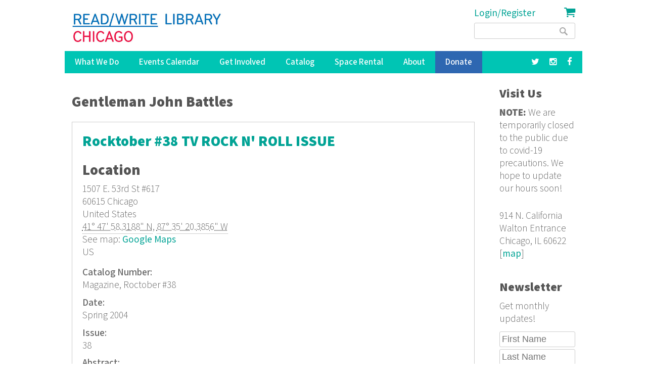

--- FILE ---
content_type: text/html; charset=utf-8
request_url: https://readwritelibrary.org/contributors/gentleman-john-battles
body_size: 11400
content:
<!DOCTYPE html>
<head>
<meta charset="utf-8" />
<link rel="alternate" type="application/rss+xml" title="RSS - Gentleman John Battles" href="https://readwritelibrary.org/taxonomy/term/2979/feed" />
<meta name="viewport" content="width=device-width" />
<meta about="/contributors/gentleman-john-battles" typeof="skos:Concept" property="rdfs:label skos:prefLabel" content="Gentleman John Battles" />
<link rel="shortcut icon" href="https://readwritelibrary.org/sites/all/themes/RWL2013/favicon.ico" type="image/vnd.microsoft.icon" />
<meta name="robots" content="noodp" />
<meta name="generator" content="Drupal 7 (http://drupal.org)" />
<link rel="canonical" href="https://readwritelibrary.org/contributors/gentleman-john-battles" />
<link rel="shortlink" href="https://readwritelibrary.org/taxonomy/term/2979" />
<meta name="geo.region" content="US-IL" />
<meta property="fb:pages" content="39462939499" />
<meta property="og:site_name" content="Read/Write Library Chicago" />
<meta property="og:type" content="article" />
<meta property="og:url" content="https://readwritelibrary.org/contributors/gentleman-john-battles" />
<meta property="og:title" content="Gentleman John Battles | Read/Write Library Chicago" />
<meta property="og:image" content="https://readwritelibrary.org/sites/default/files/slider-images/20171120_115954.jpg" />
<meta property="og:image:url" content="https://readwritelibrary.org/sites/default/files/slider-images/20171120_115954.jpg" />
<meta property="og:image:secure_url" content="https://readwritelibrary.org/sites/default/files/slider-images/20171120_115954.jpg" />
<meta property="og:image:type" content="image/jpeg" />
<meta property="og:image:width" content="3064" />
<meta property="og:image:height" content="2027" />
<meta name="twitter:card" content="summary_large_image" />
<meta name="twitter:site" content="@TheChibrary" />
<meta property="og:street_address" content="914 N. California" />
<meta name="twitter:site:id" content="172441348" />
<meta property="og:locality" content="Chicago" />
<meta property="og:region" content="Illinois" />
<meta property="og:postal_code" content="60622" />
<meta name="twitter:url" content="https://readwritelibrary.org/contributors/gentleman-john-battles" />
<meta property="og:country_name" content="US" />
<meta name="twitter:title" content="Gentleman John Battles | Read/Write Library Chicago" />
<meta property="og:email" content="info@readwritelibrary.org" />
<meta property="og:phone_number" content="7733362516" />
<meta name="twitter:image" content="https://readwritelibrary.org/sites/default/files/slider-images/20171120_115954.jpg" />
<meta name="twitter:image:width" content="3064" />
<meta name="twitter:image:height" content="2027" />
<meta itemprop="name" content="Gentleman John Battles" />
<meta property="product:weight:units" content="914 N. California" />

<!-- Facebook Pixel Code -->
<script>
!function(f,b,e,v,n,t,s){if(f.fbq)return;n=f.fbq=function(){n.callMethod?
n.callMethod.apply(n,arguments):n.queue.push(arguments)};if(!f._fbq)f._fbq=n;
n.push=n;n.loaded=!0;n.version='2.0';n.queue=[];t=b.createElement(e);t.async=!0;
t.src=v;s=b.getElementsByTagName(e)[0];s.parentNode.insertBefore(t,s)}(window,
document,'script','//connect.facebook.net/en_US/fbevents.js');

fbq('init', '345955842429123');
fbq('track', 'PageView');
</script>
<noscript><img height='1' width='1' style='display:none' src='https://www.facebook.com/tr?id=345955842429123&ev=PageView&noscript=1' /></noscript>
<!-- End Facebook Pixel Code -->
<META HTTP-EQUIV="Content-type" CONTENT="text/html; charset=UTF-8">
<script src="https://www.google.com/recaptcha/api.js"></script>
<script>
 function timestamp() { var response = document.getElementById("g-recaptcha-response"); if (response == null || response.value.trim() == "") {var elems = JSON.parse(document.getElementsByName("captcha_settings")[0].value);elems["ts"] = JSON.stringify(new Date().getTime());document.getElementsByName("captcha_settings")[0].value = JSON.stringify(elems); } } setInterval(timestamp, 500);
</script>
<link rel="stylesheet" href="../css/all.css">
<title>Gentleman John Battles | Read/Write Library Chicago</title>
<style type="text/css" media="all">
@import url("https://readwritelibrary.org/modules/system/system.base.css?r324wx");
@import url("https://readwritelibrary.org/modules/system/system.menus.css?r324wx");
@import url("https://readwritelibrary.org/modules/system/system.messages.css?r324wx");
@import url("https://readwritelibrary.org/modules/system/system.theme.css?r324wx");
</style>
<style type="text/css" media="all">
@import url("https://readwritelibrary.org/modules/aggregator/aggregator.css?r324wx");
@import url("https://readwritelibrary.org/modules/comment/comment.css?r324wx");
@import url("https://readwritelibrary.org/sites/all/modules/date/date_repeat_field/date_repeat_field.css?r324wx");
@import url("https://readwritelibrary.org/modules/field/theme/field.css?r324wx");
@import url("https://readwritelibrary.org/modules/node/node.css?r324wx");
@import url("https://readwritelibrary.org/modules/search/search.css?r324wx");
@import url("https://readwritelibrary.org/modules/user/user.css?r324wx");
@import url("https://readwritelibrary.org/sites/all/modules/views/css/views.css?r324wx");
</style>
<style type="text/css" media="all">
@import url("https://readwritelibrary.org/sites/all/modules/ctools/css/ctools.css?r324wx");
@import url("https://readwritelibrary.org/sites/all/modules/date/date_api/date.css?r324wx");
@import url("https://readwritelibrary.org/modules/taxonomy/taxonomy.css?r324wx");
@import url("https://readwritelibrary.org/sites/all/modules/addtoany/addtoany.css?r324wx");
@import url("https://readwritelibrary.org/sites/all/modules/fancy_login/css/fancy_login.css?r324wx");
</style>
<style type="text/css" media="all">
@import url("https://readwritelibrary.org/sites/all/themes/software_responsive_theme/css/font-awesome.css?r324wx");
@import url("https://readwritelibrary.org/sites/all/themes/software_responsive_theme/css/style.css?r324wx");
@import url("https://readwritelibrary.org/sites/all/themes/software_responsive_theme/css/media.css?r324wx");
</style>
<script type="text/javascript" src="https://readwritelibrary.org/sites/default/files/js/js_YD9ro0PAqY25gGWrTki6TjRUG8TdokmmxjfqpNNfzVU.js"></script>
<script type="text/javascript" src="https://readwritelibrary.org/sites/default/files/js/js_5ZvYbR_RpAnAa4Gy_hGCjwhuaBQEWzQIAwlMCStkIuU.js"></script>
<script type="text/javascript" src="https://readwritelibrary.org/sites/default/files/js/js_umLRw7365yRrzmS41HKVF5LOxv9OTvKyhadpDNzFPQw.js"></script>
<script type="text/javascript">
<!--//--><![CDATA[//><!--
(function(i,s,o,g,r,a,m){i["GoogleAnalyticsObject"]=r;i[r]=i[r]||function(){(i[r].q=i[r].q||[]).push(arguments)},i[r].l=1*new Date();a=s.createElement(o),m=s.getElementsByTagName(o)[0];a.async=1;a.src=g;m.parentNode.insertBefore(a,m)})(window,document,"script","https://www.google-analytics.com/analytics.js","ga");ga("create", "UA-73807942-1", {"cookieDomain":"auto"});ga("set", "anonymizeIp", true);ga("send", "pageview");
//--><!]]>
</script>
<script type="text/javascript" src="https://js.stripe.com/v3"></script>
<script type="text/javascript" src="https://readwritelibrary.org/sites/default/files/js/js_fA7fltdkIMOci6xDnDVX0hFniWwOnamVQ1SeQsedVXY.js"></script>
<script type="text/javascript" src="https://www.google.com/recaptcha/api.js?hl=en&amp;render=explicit&amp;onload=drupalRecaptchaOnload"></script>
<script type="text/javascript" src="https://readwritelibrary.org/sites/default/files/js/js_8sOuExXL8-xCRjTfsqKv_ISdHQta-Ff2gC2Auz5pkgo.js"></script>
<script type="text/javascript" src="https://readwritelibrary.org/sites/default/files/js/js_xjb-TDgAzhki_Uqvz_p1QKPG_7tWmzUqgqM03vunsG8.js"></script>
<script type="text/javascript">
<!--//--><![CDATA[//><!--
jQuery.extend(Drupal.settings, {"basePath":"\/","pathPrefix":"","setHasJsCookie":0,"ajaxPageState":{"theme":"software","theme_token":"yj_JEKOlqaAKivPvS3GwfssxEIrMSIo2I3GclhNXlHk","js":{"misc\/jquery.js":1,"misc\/jquery-extend-3.4.0.js":1,"misc\/jquery-html-prefilter-3.5.0-backport.js":1,"misc\/jquery.once.js":1,"misc\/drupal.js":1,"misc\/jquery.cookie.js":1,"misc\/jquery.form.js":1,"misc\/ajax.js":1,"sites\/all\/modules\/google_analytics\/googleanalytics.js":1,"sites\/all\/modules\/captcha\/captcha.js":1,"0":1,"https:\/\/js.stripe.com\/v3":1,"sites\/all\/modules\/recaptcha\/js\/recaptcha.js":1,"https:\/\/www.google.com\/recaptcha\/api.js?hl=en\u0026render=explicit\u0026onload=drupalRecaptchaOnload":1,"misc\/progress.js":1,"sites\/all\/modules\/fancy_login\/js\/fancy_login.js":1,"sites\/all\/themes\/software_responsive_theme\/js\/custom.js":1,"sites\/all\/themes\/software_responsive_theme\/js\/back-to-top.js":1},"css":{"modules\/system\/system.base.css":1,"modules\/system\/system.menus.css":1,"modules\/system\/system.messages.css":1,"modules\/system\/system.theme.css":1,"modules\/aggregator\/aggregator.css":1,"modules\/comment\/comment.css":1,"sites\/all\/modules\/date\/date_repeat_field\/date_repeat_field.css":1,"modules\/field\/theme\/field.css":1,"modules\/node\/node.css":1,"modules\/search\/search.css":1,"modules\/user\/user.css":1,"sites\/all\/modules\/views\/css\/views.css":1,"sites\/all\/modules\/ctools\/css\/ctools.css":1,"sites\/all\/modules\/date\/date_api\/date.css":1,"modules\/taxonomy\/taxonomy.css":1,"sites\/all\/modules\/addtoany\/addtoany.css":1,"sites\/all\/modules\/fancy_login\/css\/fancy_login.css":1,"sites\/all\/themes\/software_responsive_theme\/css\/font-awesome.css":1,"sites\/all\/themes\/software_responsive_theme\/css\/style.css":1,"sites\/all\/themes\/software_responsive_theme\/css\/media.css":1}},"googleanalytics":{"trackOutbound":1,"trackMailto":1,"trackDownload":1,"trackDownloadExtensions":"7z|aac|arc|arj|asf|asx|avi|bin|csv|doc(x|m)?|dot(x|m)?|exe|flv|gif|gz|gzip|hqx|jar|jpe?g|js|mp(2|3|4|e?g)|mov(ie)?|msi|msp|pdf|phps|png|ppt(x|m)?|pot(x|m)?|pps(x|m)?|ppam|sld(x|m)?|thmx|qtm?|ra(m|r)?|sea|sit|tar|tgz|torrent|txt|wav|wma|wmv|wpd|xls(x|m|b)?|xlt(x|m)|xlam|xml|z|zip"},"urlIsAjaxTrusted":{"\/contributors\/gentleman-john-battles":true,"\/system\/ajax":true,"\/contributors\/gentleman-john-battles?destination=taxonomy\/term\/2979":true},"ajax":{"edit-submit-1769200692":{"wrapper":"fancy_login_user_login_block_wrapper","callback":"fancy_login_user_login_block_ajax_callback","event":"mousedown","keypress":true,"prevent":"click","url":"\/system\/ajax","submit":{"_triggering_element_name":"op","_triggering_element_value":"Log in"}}},"fancyLogin":{"screenFadeColor":"white","screenFadeZIndex":"10","loginBoxBackgroundColor":"white","loginBoxTextColor":"black","loginBoxBorderColor":"black","loginBoxBorderWidth":"3px","loginBoxBorderStyle":"solid","loginPath":"user\/login","dimFadeSpeed":500,"boxFadeSpeed":1000,"hideObjects":0,"disableRegistration":0}});
//--><!]]>
</script>
<!--[if lt IE 9]><script src="http://html5shiv.googlecode.com/svn/trunk/html5.js"></script><![endif]-->
</head>
<body class="html not-front not-logged-in one-sidebar sidebar-second page-taxonomy page-taxonomy-term page-taxonomy-term- page-taxonomy-term-2979">
<div id="backtop">&#9650;</div>
    
<div id="header_wrapper">

  <div class="user-menu-wrapper clearfix">
    <div class="full-wrap">
          </div>
  </div>

  <div id="inner_header_wrapper">

    <header id="header" role="banner">

      <div class="top_left">

                  <div id="logo">
            <a href="/" title="Home">
              <img src="https://readwritelibrary.org/sites/all/themes/RWL2013/logo_web_RGB.jpg"/>
            </a>
          </div>
              </div>

      <div class="top_right">
        <!-- Search -->
        <div class="region region-search">
  <div id="block-fancy-login-fancy-login-login-block" class="block block-fancy-login">

      
  <div class="content">
    <div id="fancy_login_login_link_wrapper"><a href="/user/login">Login/Register</a></div>  </div>
  
</div> <!-- /.block -->
<div id="block-block-12" class="block block-block">

      
  <div class="content">
    <div class="cart"><a href="/cart"><i class="fa fa-shopping-cart"></i></a></div>
  </div>
  
</div> <!-- /.block -->
<div id="block-search-form" class="block block-search">

      
  <div class="content">
    <form action="/contributors/gentleman-john-battles" method="post" id="search-block-form" accept-charset="UTF-8"><div><div class="container-inline">
      <h2 class="element-invisible">Search form</h2>
    <div class="form-item form-type-textfield form-item-search-block-form">
  <label class="element-invisible" for="edit-search-block-form--2">Search </label>
 <input title="Enter the terms you wish to search for." type="text" id="edit-search-block-form--2" name="search_block_form" value="" size="15" maxlength="128" class="form-text" />
</div>
<div class="form-actions form-wrapper" id="edit-actions"><input type="submit" id="edit-submit" name="op" value="Search" class="form-submit" /></div><input type="hidden" name="form_build_id" value="form-UUeWqr4in09mJhA6ML86RXGGAWJ6ZuSYUnmmkJjOFes" />
<input type="hidden" name="form_id" value="search_block_form" />
</div>
</div></form>  </div>
  
</div> <!-- /.block -->
</div>
 <!-- /.region -->
      </div>
    <div class="clear"></div>
    </header>

  </div>

  <div class="menu_wrapper">
    <nav id="main-menu"  role="navigation">
      <a class="nav-toggle" href="#">Menu</a>
      <div class="menu-navigation-container">
        <ul class="menu"><li class="first expanded"><a href="/programs" title="Our Programs">What We Do</a><ul class="menu"><li class="first leaf"><a href="/programs/pop-up-libraries" title="Pop Up Library Programs">Pop Up Libraries</a></li>
<li class="leaf"><a href="/hungry-for-stories-chicago-book-club" title="Hungry for Stories Chicago Book Club">Book Club</a></li>
<li class="leaf"><a href="/programs/field-trips" title="Field Trips, Tours &amp; Group Visits">Field Trips &amp; Group Outings</a></li>
<li class="last leaf"><a href="/programs/bibliotreka" title="BiblioTreka Book Tricycle">BiblioTreka</a></li>
</ul></li>
<li class="collapsed"><a href="/events" title="Workshops &amp; Events">Events Calendar</a></li>
<li class="expanded"><a href="/get-involved" title="Get Involved with Read/Write Library by volunteering or joining the board.">Get Involved</a><ul class="menu"><li class="first leaf"><a href="/get-involved/volunteer">Volunteer</a></li>
<li class="last leaf"><a href="/get-involved/join-our-board">Join Our Board</a></li>
</ul></li>
<li class="expanded"><a href="/catalog/search" title="Advanced search of the library catalog.">Catalog</a><ul class="menu"><li class="first last leaf"><a href="/submission-guidelines" title="Add your work to Read/Write Library&#039;s collection">Submitting to the Collection</a></li>
</ul></li>
<li class="leaf"><a href="/chicago-space-event-rental-humboldt-park" title="Rent the Library for Meetings &amp; Events">Space Rental</a></li>
<li class="expanded"><a href="/about">About</a><ul class="menu"><li class="first leaf"><a href="/about/narrative-rights-statement" title="What we believe and commit to as an institution">Narrative Rights</a></li>
<li class="leaf"><a href="/about/jobs-internships">Jobs &amp; Internships</a></li>
<li class="leaf"><a href="/about/press" title="Press">Press</a></li>
<li class="last leaf"><a href="/about/contact-us" title="Contact Us">Contact Us</a></li>
</ul></li>
<li class="leaf"><a href="/donate">Donate</a></li>
<li class="leaf"><a href="https://facebook.com/read.write.library/" title="Facebook"><a href="https://facebook.com/read.write.library/" target="_blank"><i class="fa fa-facebook"></i></a></a></li>
<li class="leaf"><a href="https://www.instagram.com/readwritelibrary/" title="Instagram"><a href="https://www.instagram.com/readwritelibrary/" target="_blank"><i class="fa fa-instagram"></i></a></a></li>
<li class="leaf"><a href="https://twitter.com/thechibrary" title="Twitter"><a href="https://twitter.com/thechibrary" target="_blank"><i class="fa fa-twitter"></i></a></a></li>
<li class="leaf"><a href="https://readwritelibrary.org/user/login" title="">Login/Register</a></li>
<li class="last leaf"><a href="/cart" title="Shopping Cart"><div class="cart"><i class="fa fa-shopping-cart"></i> Cart</div></a></li>
</ul>      </div>
      <div class="clear"></div>
    </nav><!-- end main-menu -->
  </div>

</div>



  <div id="container">
    <div class="container-wrap">
      <div class="content-sidebar-wrap">
        <div id="content">
                              <div id="breadcrumbs"><h2 class="element-invisible">You are here</h2><nav class="breadcrumb"></nav></div>          <section id="post-content" role="main">
                                    <h1 class="page-title">Gentleman John Battles</h1>                                                            <div class="region region-content">
  <div id="block-system-main" class="block block-system">

      
  <div class="content">
    <div class="term-listing-heading"><div id="taxonomy-term-2979" class="taxonomy-term vocabulary-contributors">

  
  <div class="content">
      </div>

</div>
</div>  <article id="node-2980" class="node node-catalog-item node-teaser clearfix" about="/catalog/rocktober-38-tv-rock-n-roll-issue-spring-2004" typeof="sioc:Item foaf:Document">
          <header>
	                  <h2 class="title" ><a href="/catalog/rocktober-38-tv-rock-n-roll-issue-spring-2004">Rocktober #38 TV ROCK N&#039; ROLL ISSUE</a></h2>
            <span property="dc:title" content="Rocktober #38 TV ROCK N&#039; ROLL ISSUE" class="rdf-meta element-hidden"></span><span property="sioc:num_replies" content="0" datatype="xsd:integer" class="rdf-meta element-hidden"></span>  
      
          </header>
  
  <div class="content node-catalog-item">
      <div class="location-locations-display">
    <h3 class="location-locations-header">Location</h3>

    <div class="location-locations-wrapper">
              <div class="location vcard" itemscope itemtype="http://schema.org/PostalAddress">
  <div class="adr">
              <div class="street-address">
        <span itemprop="streetAddress">1507 E. 53rd St</span>
                  <span class="additional" itemprop="streetAddress">
             #617          </span>
              </div>
              <span class="postal-code" itemprop="postalCode">60615</span>
              <span class="locality" itemprop="addressLocality">
      Chicago      </span>
                        <div class="country-name" itemprop="addressCountry">United States</div>
                                            <span class="geo"><abbr class="latitude" title="41.799533">41° 47' 58.3188" N</abbr>, <abbr
            class="longitude" title="-87.588996">87° 35' 20.3856" W</abbr></span>
            </div>
      <div class="map-link">
      <div class="location map-link">See map: <a href="http://maps.google.com?q=41.799533+-87.588996+%281507+E.+53rd+St%2C+Chicago%2C+%2C+60615%2C+us%29">Google Maps</a></div>    </div>
  </div>
  <div class="location-hidden">
                US      </div>
          </div>
  </div>
<div class="field field-name-field-catalognumber field-type-text field-label-above"><div class="field-label">Catalog Number:&nbsp;</div><div class="field-items"><div class="field-item even">Magazine, Roctober #38</div></div></div><div class="field field-name-field-date-monograph field-type-text field-label-above"><div class="field-label">Date:&nbsp;</div><div class="field-items"><div class="field-item even">Spring 2004</div></div></div><div class="field field-name-field-issue field-type-text field-label-above"><div class="field-label">Issue:&nbsp;</div><div class="field-items"><div class="field-item even">38</div></div></div><div class="field field-name-field-abstract-monograph field-type-text-long field-label-above"><div class="field-label">Abstract:&nbsp;</div><div class="field-items"><div class="field-item even">This issue of Roctober is dedicated to TV and Rock n&#039; Roll. The magazine is packed with articles, comics, interviews with musicians, music reviews, and an exhaustive episode guide of VH1 Behind the Music.</div></div></div><div class="field field-name-field-language-monograph field-type-text field-label-above"><div class="field-label">Language:&nbsp;</div><div class="field-items"><div class="field-item even">English</div></div></div><div class="field field-name-taxonomy-vocabulary-7 field-type-taxonomy-term-reference field-label-above"><div class="field-label">Subjects:&nbsp;</div><div class="field-items"><div class="field-item even"><a href="/subjects/comics" typeof="skos:Concept" property="rdfs:label skos:prefLabel" datatype="">Comics</a></div><div class="field-item odd"><a href="/subjects/music" typeof="skos:Concept" property="rdfs:label skos:prefLabel" datatype="">Music</a></div></div></div><div class="field field-name-taxonomy-vocabulary-2 field-type-taxonomy-term-reference field-label-above"><div class="field-label">Format:&nbsp;</div><div class="field-items"><div class="field-item even"><a href="/format/magazine-m" typeof="skos:Concept" property="rdfs:label skos:prefLabel" datatype="">Magazine (m)</a></div></div></div><div class="field field-name-taxonomy-vocabulary-15 field-type-taxonomy-term-reference field-label-above"><div class="field-label">Series Title:&nbsp;</div><div class="field-items"><div class="field-item even"><a href="/category/series-title/rocktober" typeof="skos:Concept" property="rdfs:label skos:prefLabel" datatype="">Rocktober</a></div></div></div><div class="field field-name-taxonomy-vocabulary-5 field-type-taxonomy-term-reference field-label-above"><div class="field-label">Publisher:&nbsp;</div><div class="field-items"><div class="field-item even"><a href="/publisher/self" typeof="skos:Concept" property="rdfs:label skos:prefLabel" datatype="">Self</a></div></div></div><div class="field field-name-taxonomy-vocabulary-6 field-type-taxonomy-term-reference field-label-above"><div class="field-label">Contributors:&nbsp;</div><div class="field-items"><div class="field-item even"><a href="/contributors/jake-austen" typeof="skos:Concept" property="rdfs:label skos:prefLabel" datatype="">Jake Austen</a></div><div class="field-item odd"><a href="/contributors/ans" typeof="skos:Concept" property="rdfs:label skos:prefLabel" datatype="">Ans</a></div><div class="field-item even"><a href="/contributors/gentleman-john-battles" typeof="skos:Concept" property="rdfs:label skos:prefLabel" datatype="" class="active">Gentleman John Battles</a></div><div class="field-item odd"><a href="/contributors/debi-poweroy" typeof="skos:Concept" property="rdfs:label skos:prefLabel" datatype="">Debi Poweroy</a></div><div class="field-item even"><a href="/contributors/mick-patrick" typeof="skos:Concept" property="rdfs:label skos:prefLabel" datatype="">Mick Patrick</a></div><div class="field-item odd"><a href="/contributors/nardwuar" typeof="skos:Concept" property="rdfs:label skos:prefLabel" datatype="">Nardwuar</a></div><div class="field-item even"><a href="/contributors/jason-shithead" typeof="skos:Concept" property="rdfs:label skos:prefLabel" datatype="">Jason Shithead</a></div><div class="field-item odd"><a href="/contributors/william-mccurtin" typeof="skos:Concept" property="rdfs:label skos:prefLabel" datatype="">William McCurtin</a></div><div class="field-item even"><a href="/contributors/dan-buck" typeof="skos:Concept" property="rdfs:label skos:prefLabel" datatype="">Dan Buck</a></div><div class="field-item odd"><a href="/contributors/robot-neutron" typeof="skos:Concept" property="rdfs:label skos:prefLabel" datatype="">Robot Neutron</a></div><div class="field-item even"><a href="/contributors/plastic-crimewave" typeof="skos:Concept" property="rdfs:label skos:prefLabel" datatype="">Plastic Crimewave</a></div><div class="field-item odd"><a href="/contributors/russ-forster" typeof="skos:Concept" property="rdfs:label skos:prefLabel" datatype="">Russ Forster</a></div><div class="field-item even"><a href="/contributors/john-porcellino" typeof="skos:Concept" property="rdfs:label skos:prefLabel" datatype="">John Porcellino</a></div><div class="field-item odd"><a href="/contributors/emil-hyde" typeof="skos:Concept" property="rdfs:label skos:prefLabel" datatype="">Emil Hyde</a></div><div class="field-item even"><a href="/contributors/soul-rebel" typeof="skos:Concept" property="rdfs:label skos:prefLabel" datatype="">Soul Rebel</a></div><div class="field-item odd"><a href="/contributors/ken-burke" typeof="skos:Concept" property="rdfs:label skos:prefLabel" datatype="">Ken Burke</a></div><div class="field-item even"><a href="/contributors/jon-resh" typeof="skos:Concept" property="rdfs:label skos:prefLabel" datatype="">Jon Resh</a></div><div class="field-item odd"><a href="/contributors/greg-jacobsen" typeof="skos:Concept" property="rdfs:label skos:prefLabel" datatype="">Greg Jacobsen</a></div><div class="field-item even"><a href="/contributors/brad-oexeman" typeof="skos:Concept" property="rdfs:label skos:prefLabel" datatype="">Brad Oexeman</a></div><div class="field-item odd"><a href="/contributors/mike-twohig" typeof="skos:Concept" property="rdfs:label skos:prefLabel" datatype="">Mike Twohig</a></div><div class="field-item even"><a href="/contributors/rob-syers" typeof="skos:Concept" property="rdfs:label skos:prefLabel" datatype="">Rob Syers</a></div><div class="field-item odd"><a href="/contributors/phil-milstein" typeof="skos:Concept" property="rdfs:label skos:prefLabel" datatype="">Phil Milstein</a></div><div class="field-item even"><a href="/contributors/handsome-ken-texas" typeof="skos:Concept" property="rdfs:label skos:prefLabel" datatype="">Handsome Ken Texas</a></div><div class="field-item odd"><a href="/contributors/big-dave-pickard" typeof="skos:Concept" property="rdfs:label skos:prefLabel" datatype="">Big Dave Pickard</a></div><div class="field-item even"><a href="/contributors/dennis-tyfus" typeof="skos:Concept" property="rdfs:label skos:prefLabel" datatype="">Dennis Tyfus</a></div><div class="field-item odd"><a href="/contributors/king-merinuk" typeof="skos:Concept" property="rdfs:label skos:prefLabel" datatype="">King Merinuk</a></div><div class="field-item even"><a href="/contributors/mike-goetz" typeof="skos:Concept" property="rdfs:label skos:prefLabel" datatype="">Mike Goetz</a></div><div class="field-item odd"><a href="/contributors/claudia-parentella" typeof="skos:Concept" property="rdfs:label skos:prefLabel" datatype="">Claudia Parentella</a></div><div class="field-item even"><a href="/contributors/slink-moss" typeof="skos:Concept" property="rdfs:label skos:prefLabel" datatype="">Slink Moss</a></div></div></div><div class="field field-name-taxonomy-vocabulary-8 field-type-taxonomy-term-reference field-label-above"><div class="field-label">Keywords:&nbsp;</div><div class="field-items"><div class="field-item even"><a href="/keywords/punk-rock" typeof="skos:Concept" property="rdfs:label skos:prefLabel" datatype="">punk rock</a></div><div class="field-item odd"><a href="/keywords/tv-guide" typeof="skos:Concept" property="rdfs:label skos:prefLabel" datatype="">TV Guide</a></div><div class="field-item even"><a href="/keywords/snoop-dogg" typeof="skos:Concept" property="rdfs:label skos:prefLabel" datatype="">Snoop Dogg</a></div><div class="field-item odd"><a href="/keywords/eddie-shaw" typeof="skos:Concept" property="rdfs:label skos:prefLabel" datatype="">Eddie Shaw</a></div><div class="field-item even"><a href="/keywords/corpsegrinder" typeof="skos:Concept" property="rdfs:label skos:prefLabel" datatype="">Corpsegrinder</a></div><div class="field-item odd"><a href="/keywords/jerry-lee-lewis" typeof="skos:Concept" property="rdfs:label skos:prefLabel" datatype="">Jerry Lee Lewis</a></div><div class="field-item even"><a href="/keywords/behind-music" typeof="skos:Concept" property="rdfs:label skos:prefLabel" datatype="">Behind the Music</a></div><div class="field-item odd"><a href="/keywords/vh1" typeof="skos:Concept" property="rdfs:label skos:prefLabel" datatype="">VH1</a></div><div class="field-item even"><a href="/keywords/tv" typeof="skos:Concept" property="rdfs:label skos:prefLabel" datatype="">TV</a></div><div class="field-item odd"><a href="/keywords/music" typeof="skos:Concept" property="rdfs:label skos:prefLabel" datatype="">Music</a></div><div class="field-item even"><a href="/keywords/chicagogo" typeof="skos:Concept" property="rdfs:label skos:prefLabel" datatype="">Chicagogo</a></div></div></div><div class="field field-name-field-website-monograph field-type-text-long field-label-above"><div class="field-label">Website:&nbsp;</div><div class="field-items"><div class="field-item even"><p><a href="http://www.roctober.com">www.roctober.com</a> (website inactive as of 09/23/2014)<br />
<a href="mailto:editor@roctober.com">editor@roctober.com</a><br />
<a href="http://roctoberreviews.blogspot.com">http://roctoberreviews.blogspot.com</a></p>
</div></div></div>  </div>

      <footer>
      <ul class="links inline"><li class="node-readmore first"><a href="/catalog/rocktober-38-tv-rock-n-roll-issue-spring-2004" rel="tag" title="Rocktober #38 TV ROCK N&#039; ROLL ISSUE">Read more<span class="element-invisible"> about Rocktober #38 TV ROCK N&#039; ROLL ISSUE</span></a></li>
<li class="comment_forbidden last"><span><a href="/user/login?destination=comment/reply/2980%23comment-form">Log in</a> or <a href="/user/register?destination=comment/reply/2980%23comment-form">register</a> to post comments</span></li>
</ul>    </footer>
  
    </article> <!-- /.node -->
  <article id="node-2506" class="node node-catalog-item node-teaser clearfix" about="/catalog/roctober-49-spring-2011" typeof="sioc:Item foaf:Document">
          <header>
	                  <h2 class="title" ><a href="/catalog/roctober-49-spring-2011">Roctober #49</a></h2>
            <span property="dc:title" content="Roctober #49" class="rdf-meta element-hidden"></span><span property="sioc:num_replies" content="0" datatype="xsd:integer" class="rdf-meta element-hidden"></span>  
      
          </header>
  
  <div class="content node-catalog-item">
    <div class="field field-name-field-catalognumber field-type-text field-label-above"><div class="field-label">Catalog Number:&nbsp;</div><div class="field-items"><div class="field-item even">Magazine, Roctober #49</div></div></div><div class="field field-name-field-date-monograph field-type-text field-label-above"><div class="field-label">Date:&nbsp;</div><div class="field-items"><div class="field-item even">Spring 2011</div></div></div><div class="field field-name-field-issue field-type-text field-label-above"><div class="field-label">Issue:&nbsp;</div><div class="field-items"><div class="field-item even">49</div></div></div><div class="field field-name-field-abstract-monograph field-type-text-long field-label-above"><div class="field-label">Abstract:&nbsp;</div><div class="field-items"><div class="field-item even">Roctober is a magazine about rock music and alternative culture.  This is the Livin&#039; in the 80&#039;s issue, and it has articles about Captain Sky, Danzig, Tsol, Zero Boys, Pil, Boyd Rice, and also a number of comics in the back.  </div></div></div><div class="field field-name-field-language-monograph field-type-text field-label-above"><div class="field-label">Language:&nbsp;</div><div class="field-items"><div class="field-item even">English.   </div></div></div><div class="field field-name-taxonomy-vocabulary-7 field-type-taxonomy-term-reference field-label-above"><div class="field-label">Subjects:&nbsp;</div><div class="field-items"><div class="field-item even"><a href="/subjects/art" typeof="skos:Concept" property="rdfs:label skos:prefLabel" datatype="">Art</a></div><div class="field-item odd"><a href="/subjects/fiction" typeof="skos:Concept" property="rdfs:label skos:prefLabel" datatype="">Fiction</a></div><div class="field-item even"><a href="/subjects/music" typeof="skos:Concept" property="rdfs:label skos:prefLabel" datatype="">Music</a></div></div></div><div class="field field-name-taxonomy-vocabulary-2 field-type-taxonomy-term-reference field-label-above"><div class="field-label">Format:&nbsp;</div><div class="field-items"><div class="field-item even"><a href="/format/magazine-m" typeof="skos:Concept" property="rdfs:label skos:prefLabel" datatype="">Magazine (m)</a></div></div></div><div class="field field-name-taxonomy-vocabulary-15 field-type-taxonomy-term-reference field-label-above"><div class="field-label">Series Title:&nbsp;</div><div class="field-items"><div class="field-item even"><a href="/category/series-title/roctober" typeof="skos:Concept" property="rdfs:label skos:prefLabel" datatype="">Roctober</a></div></div></div><div class="field field-name-taxonomy-vocabulary-5 field-type-taxonomy-term-reference field-label-above"><div class="field-label">Publisher:&nbsp;</div><div class="field-items"><div class="field-item even"><a href="/category/publisher/jake-austen" typeof="skos:Concept" property="rdfs:label skos:prefLabel" datatype="">Jake Austen</a></div></div></div><div class="field field-name-taxonomy-vocabulary-6 field-type-taxonomy-term-reference field-label-above"><div class="field-label">Contributors:&nbsp;</div><div class="field-items"><div class="field-item even"><a href="/contributors/k-thor-jensen" typeof="skos:Concept" property="rdfs:label skos:prefLabel" datatype="">K. Thor Jensen</a></div><div class="field-item odd"><a href="/contributors/chris-ware" typeof="skos:Concept" property="rdfs:label skos:prefLabel" datatype="">Chris Ware</a></div><div class="field-item even"><a href="/contributors/arvo-zylo" typeof="skos:Concept" property="rdfs:label skos:prefLabel" datatype="">Arvo Zylo</a></div><div class="field-item odd"><a href="/contributors/jake-austen" typeof="skos:Concept" property="rdfs:label skos:prefLabel" datatype="">Jake Austen</a></div><div class="field-item even"><a href="/contributors/ken-burke" typeof="skos:Concept" property="rdfs:label skos:prefLabel" datatype="">Ken Burke</a></div><div class="field-item odd"><a href="/contributors/gentleman-john-battles" typeof="skos:Concept" property="rdfs:label skos:prefLabel" datatype="" class="active">Gentleman John Battles</a></div><div class="field-item even"><a href="/contributors/slink-moss" typeof="skos:Concept" property="rdfs:label skos:prefLabel" datatype="">Slink Moss</a></div><div class="field-item odd"><a href="/contributors/gary-pig-gold" typeof="skos:Concept" property="rdfs:label skos:prefLabel" datatype="">Gary Pig Gold</a></div><div class="field-item even"><a href="/contributors/mike-goetz" typeof="skos:Concept" property="rdfs:label skos:prefLabel" datatype="">Mike Goetz</a></div><div class="field-item odd"><a href="/contributors/rob-syers" typeof="skos:Concept" property="rdfs:label skos:prefLabel" datatype="">Rob Syers</a></div><div class="field-item even"><a href="/contributors/plastic-crimewave" typeof="skos:Concept" property="rdfs:label skos:prefLabel" datatype="">Plastic Crimewave</a></div><div class="field-item odd"><a href="/contributors/james-porter" typeof="skos:Concept" property="rdfs:label skos:prefLabel" datatype="">James Porter</a></div><div class="field-item even"><a href="/contributors/king-merinuk" typeof="skos:Concept" property="rdfs:label skos:prefLabel" datatype="">King Merinuk</a></div><div class="field-item odd"><a href="/contributors/john-porcellino" typeof="skos:Concept" property="rdfs:label skos:prefLabel" datatype="">John Porcellino</a></div><div class="field-item even"><a href="/contributors/chris-tilman" typeof="skos:Concept" property="rdfs:label skos:prefLabel" datatype="">Chris Tilman</a></div><div class="field-item odd"><a href="/contributors/mary-colette-illarde" typeof="skos:Concept" property="rdfs:label skos:prefLabel" datatype="">Mary-Colette Illarde</a></div><div class="field-item even"><a href="/contributors/anthony-illarde" typeof="skos:Concept" property="rdfs:label skos:prefLabel" datatype="">Anthony Illarde</a></div><div class="field-item odd"><a href="/contributors/turtel-onli" typeof="skos:Concept" property="rdfs:label skos:prefLabel" datatype="">Turtel Onli</a></div><div class="field-item even"><a href="/contributors/dennis-dread" typeof="skos:Concept" property="rdfs:label skos:prefLabel" datatype="">Dennis Dread</a></div><div class="field-item odd"><a href="/contributors/nardwuar" typeof="skos:Concept" property="rdfs:label skos:prefLabel" datatype="">Nardwuar</a></div><div class="field-item even"><a href="/contributors/derek-erdman" typeof="skos:Concept" property="rdfs:label skos:prefLabel" datatype="">Derek Erdman</a></div><div class="field-item odd"><a href="/contributors/eric-cecil" typeof="skos:Concept" property="rdfs:label skos:prefLabel" datatype="">Eric Cecil</a></div><div class="field-item even"><a href="/contributors/brian-cremins" typeof="skos:Concept" property="rdfs:label skos:prefLabel" datatype="">Brian Cremins</a></div><div class="field-item odd"><a href="/contributors/ryan-leach" typeof="skos:Concept" property="rdfs:label skos:prefLabel" datatype="">Ryan Leach</a></div><div class="field-item even"><a href="/contributors/jason-midas" typeof="skos:Concept" property="rdfs:label skos:prefLabel" datatype="">Jason Midas</a></div><div class="field-item odd"><a href="/contributors/jed" typeof="skos:Concept" property="rdfs:label skos:prefLabel" datatype="">JED</a></div><div class="field-item even"><a href="/contributors/james-lowe" typeof="skos:Concept" property="rdfs:label skos:prefLabel" datatype="">James Lowe</a></div><div class="field-item odd"><a href="/contributors/andrew-goldfarb" typeof="skos:Concept" property="rdfs:label skos:prefLabel" datatype="">Andrew Goldfarb</a></div><div class="field-item even"><a href="/contributors/milliam-mccurtain" typeof="skos:Concept" property="rdfs:label skos:prefLabel" datatype="">Milliam McCurtain</a></div><div class="field-item odd"><a href="/contributors/rian-murphy" typeof="skos:Concept" property="rdfs:label skos:prefLabel" datatype="">Rian Murphy</a></div><div class="field-item even"><a href="/contributors/gene-booth" typeof="skos:Concept" property="rdfs:label skos:prefLabel" datatype="">Gene Booth</a></div><div class="field-item odd"><a href="/contributors/dan-osborn" typeof="skos:Concept" property="rdfs:label skos:prefLabel" datatype="">Dan Osborn</a></div><div class="field-item even"><a href="/contributors/clare-ware" typeof="skos:Concept" property="rdfs:label skos:prefLabel" datatype="">Clare Ware</a></div><div class="field-item odd"><a href="/contributors/jenn-steffey" typeof="skos:Concept" property="rdfs:label skos:prefLabel" datatype="">Jenn Steffey</a></div><div class="field-item even"><a href="/contributors/hawk-krall" typeof="skos:Concept" property="rdfs:label skos:prefLabel" datatype="">Hawk Krall</a></div><div class="field-item odd"><a href="/contributors/carl-alessi" typeof="skos:Concept" property="rdfs:label skos:prefLabel" datatype="">Carl Alessi</a></div><div class="field-item even"><a href="/contributors/pete-klockau" typeof="skos:Concept" property="rdfs:label skos:prefLabel" datatype="">Pete Klockau</a></div></div></div><div class="field field-name-taxonomy-vocabulary-8 field-type-taxonomy-term-reference field-label-above"><div class="field-label">Keywords:&nbsp;</div><div class="field-items"><div class="field-item even"><a href="/keywords/gumballhead" typeof="skos:Concept" property="rdfs:label skos:prefLabel" datatype="">Gumballhead</a></div><div class="field-item odd"><a href="/category/keywords/my-mother-wore-combat-boots" typeof="skos:Concept" property="rdfs:label skos:prefLabel" datatype="">My Mother Wore Combat Boots</a></div><div class="field-item even"><a href="/category/keywords/captain-sky" typeof="skos:Concept" property="rdfs:label skos:prefLabel" datatype="">Captain Sky</a></div><div class="field-item odd"><a href="/category/keywords/glenn-danzig" typeof="skos:Concept" property="rdfs:label skos:prefLabel" datatype="">Glenn Danzig</a></div><div class="field-item even"><a href="/category/keywords/zero-boys" typeof="skos:Concept" property="rdfs:label skos:prefLabel" datatype="">Zero Boys</a></div><div class="field-item odd"><a href="/category/keywords/tsol" typeof="skos:Concept" property="rdfs:label skos:prefLabel" datatype="">TSOL</a></div><div class="field-item even"><a href="/category/keywords/nardwuar-vs-pil" typeof="skos:Concept" property="rdfs:label skos:prefLabel" datatype="">Nardwuar vs. Pil</a></div><div class="field-item odd"><a href="/category/keywords/knots" typeof="skos:Concept" property="rdfs:label skos:prefLabel" datatype="">The Knots</a></div><div class="field-item even"><a href="/category/keywords/daniel-lanois" typeof="skos:Concept" property="rdfs:label skos:prefLabel" datatype="">Daniel Lanois</a></div><div class="field-item odd"><a href="/category/keywords/boyd-rice" typeof="skos:Concept" property="rdfs:label skos:prefLabel" datatype="">Boyd Rice</a></div><div class="field-item even"><a href="/category/keywords/golden-cups" typeof="skos:Concept" property="rdfs:label skos:prefLabel" datatype="">Golden Cups</a></div><div class="field-item odd"><a href="/category/keywords/columns" typeof="skos:Concept" property="rdfs:label skos:prefLabel" datatype="">Columns</a></div><div class="field-item even"><a href="/category/keywords/delayed-backbeat" typeof="skos:Concept" property="rdfs:label skos:prefLabel" datatype="">Delayed Backbeat</a></div><div class="field-item odd"><a href="/category/keywords/helena-noguerra" typeof="skos:Concept" property="rdfs:label skos:prefLabel" datatype="">Helena Noguerra</a></div><div class="field-item even"><a href="/category/keywords/prune-gone-too-soon" typeof="skos:Concept" property="rdfs:label skos:prefLabel" datatype="">Prune Gone Too Soon</a></div><div class="field-item odd"><a href="/category/keywords/final-curtain" typeof="skos:Concept" property="rdfs:label skos:prefLabel" datatype="">The Final Curtain</a></div><div class="field-item even"><a href="/category/keywords/waymon-reviews" typeof="skos:Concept" property="rdfs:label skos:prefLabel" datatype="">Waymon Reviews</a></div><div class="field-item odd"><a href="/category/keywords/first-date" typeof="skos:Concept" property="rdfs:label skos:prefLabel" datatype="">First Date</a></div><div class="field-item even"><a href="/category/keywords/internals" typeof="skos:Concept" property="rdfs:label skos:prefLabel" datatype="">Internals</a></div><div class="field-item odd"><a href="/category/keywords/rockin-ace" typeof="skos:Concept" property="rdfs:label skos:prefLabel" datatype="">Rockin&#039; Ace</a></div><div class="field-item even"><a href="/category/keywords/tiny-tim" typeof="skos:Concept" property="rdfs:label skos:prefLabel" datatype="">Tiny Tim</a></div><div class="field-item odd"><a href="/category/keywords/comix" typeof="skos:Concept" property="rdfs:label skos:prefLabel" datatype="">Comix</a></div><div class="field-item even"><a href="/category/keywords/no-thanks-its-lint" typeof="skos:Concept" property="rdfs:label skos:prefLabel" datatype="">No Thanks It&#039;s Lint</a></div><div class="field-item odd"><a href="/category/keywords/romantic-gesture" typeof="skos:Concept" property="rdfs:label skos:prefLabel" datatype="">A Romantic Gesture</a></div></div></div><div class="field field-name-field-website-monograph field-type-text-long field-label-above"><div class="field-label">Website:&nbsp;</div><div class="field-items"><div class="field-item even"><p><a href="http://www.roctober.com">www.roctober.com</a><br />
<a href="mailto:jake@roctober.com">jake@roctober.com</a></p>
</div></div></div>  </div>

      <footer>
      <ul class="links inline"><li class="node-readmore first"><a href="/catalog/roctober-49-spring-2011" rel="tag" title="Roctober #49">Read more<span class="element-invisible"> about Roctober #49</span></a></li>
<li class="comment_forbidden last"><span><a href="/user/login?destination=comment/reply/2506%23comment-form">Log in</a> or <a href="/user/register?destination=comment/reply/2506%23comment-form">register</a> to post comments</span></li>
</ul>    </footer>
  
    </article> <!-- /.node -->
  <article id="node-294" class="node node-catalog-item node-teaser clearfix" about="/catalog/roctober-spring-2001" typeof="sioc:Item foaf:Document">
          <header>
	                  <h2 class="title" ><a href="/catalog/roctober-spring-2001">Roctober</a></h2>
            <span property="dc:title" content="Roctober" class="rdf-meta element-hidden"></span><span property="sioc:num_replies" content="0" datatype="xsd:integer" class="rdf-meta element-hidden"></span>  
      
          </header>
  
  <div class="content node-catalog-item">
    <div class="field field-name-field-catalognumber field-type-text field-label-above"><div class="field-label">Catalog Number:&nbsp;</div><div class="field-items"><div class="field-item even">z</div></div></div><div class="field field-name-field-date-monograph field-type-text field-label-above"><div class="field-label">Date:&nbsp;</div><div class="field-items"><div class="field-item even">Spring 2001</div></div></div><div class="field field-name-field-volume field-type-text field-label-above"><div class="field-label">Volume:&nbsp;</div><div class="field-items"><div class="field-item even">#30</div></div></div><div class="field field-name-field-abstract-monograph field-type-text-long field-label-above"><div class="field-label">Abstract:&nbsp;</div><div class="field-items"><div class="field-item even">Music reviews and interviews, comics, obituaries. The robot issue.</div></div></div><div class="field field-name-field-language-monograph field-type-text field-label-above"><div class="field-label">Language:&nbsp;</div><div class="field-items"><div class="field-item even">eng</div></div></div><div class="field field-name-taxonomy-vocabulary-7 field-type-taxonomy-term-reference field-label-above"><div class="field-label">Subjects:&nbsp;</div><div class="field-items"><div class="field-item even"><a href="/subjects/edit" typeof="skos:Concept" property="rdfs:label skos:prefLabel" datatype="">Edit</a></div></div></div><div class="field field-name-taxonomy-vocabulary-2 field-type-taxonomy-term-reference field-label-above"><div class="field-label">Format:&nbsp;</div><div class="field-items"><div class="field-item even"><a href="/format/edit" typeof="skos:Concept" property="rdfs:label skos:prefLabel" datatype="">Edit</a></div></div></div><div class="field field-name-taxonomy-vocabulary-5 field-type-taxonomy-term-reference field-label-above"><div class="field-label">Publisher:&nbsp;</div><div class="field-items"><div class="field-item even"><a href="/category/publisher/roctober-comics-and-music" typeof="skos:Concept" property="rdfs:label skos:prefLabel" datatype="">Roctober Comics and Music</a></div></div></div><div class="field field-name-taxonomy-vocabulary-6 field-type-taxonomy-term-reference field-label-above"><div class="field-label">Contributors:&nbsp;</div><div class="field-items"><div class="field-item even"><a href="/contributors/k-thor-jensen" typeof="skos:Concept" property="rdfs:label skos:prefLabel" datatype="">K. Thor Jensen</a></div><div class="field-item odd"><a href="/contributors/john-greenfield" typeof="skos:Concept" property="rdfs:label skos:prefLabel" datatype="">John Greenfield</a></div><div class="field-item even"><a href="/contributors/jake-austen" typeof="skos:Concept" property="rdfs:label skos:prefLabel" datatype="">Jake Austen</a></div><div class="field-item odd"><a href="/contributors/ben-edmonds" typeof="skos:Concept" property="rdfs:label skos:prefLabel" datatype="">Ben Edmonds</a></div><div class="field-item even"><a href="/contributors/nardwuar" typeof="skos:Concept" property="rdfs:label skos:prefLabel" datatype="">Nardwuar</a></div><div class="field-item odd"><a href="/contributors/ken-burke" typeof="skos:Concept" property="rdfs:label skos:prefLabel" datatype="">Ken Burke</a></div><div class="field-item even"><a href="/contributors/gentleman-john-battles" typeof="skos:Concept" property="rdfs:label skos:prefLabel" datatype="" class="active">Gentleman John Battles</a></div><div class="field-item odd"><a href="/contributors/slink-moss" typeof="skos:Concept" property="rdfs:label skos:prefLabel" datatype="">Slink Moss</a></div><div class="field-item even"><a href="/contributors/william-mccurtin" typeof="skos:Concept" property="rdfs:label skos:prefLabel" datatype="">William McCurtin</a></div><div class="field-item odd"><a href="/contributors/mike-goetz" typeof="skos:Concept" property="rdfs:label skos:prefLabel" datatype="">Mike Goetz</a></div><div class="field-item even"><a href="/contributors/darren-merinuk" typeof="skos:Concept" property="rdfs:label skos:prefLabel" datatype="">Darren Merinuk</a></div><div class="field-item odd"><a href="/contributors/rob-syers" typeof="skos:Concept" property="rdfs:label skos:prefLabel" datatype="">Rob Syers</a></div><div class="field-item even"><a href="/contributors/dan-buck" typeof="skos:Concept" property="rdfs:label skos:prefLabel" datatype="">Dan Buck</a></div><div class="field-item odd"><a href="/contributors/claudia-parentella" typeof="skos:Concept" property="rdfs:label skos:prefLabel" datatype="">Claudia Parentella</a></div><div class="field-item even"><a href="/contributors/king-velveeda" typeof="skos:Concept" property="rdfs:label skos:prefLabel" datatype="">King Velveeda</a></div><div class="field-item odd"><a href="/contributors/phil-milstein" typeof="skos:Concept" property="rdfs:label skos:prefLabel" datatype="">Phil Milstein</a></div><div class="field-item even"><a href="/contributors/evil-design" typeof="skos:Concept" property="rdfs:label skos:prefLabel" datatype="">Evil Design</a></div><div class="field-item odd"><a href="/contributors/james-kochis" typeof="skos:Concept" property="rdfs:label skos:prefLabel" datatype="">James Kochis</a></div><div class="field-item even"><a href="/contributors/shithead" typeof="skos:Concept" property="rdfs:label skos:prefLabel" datatype="">Shithead</a></div><div class="field-item odd"><a href="/contributors/alex-wald" typeof="skos:Concept" property="rdfs:label skos:prefLabel" datatype="">Alex Wald</a></div><div class="field-item even"><a href="/contributors/james-kochalka" typeof="skos:Concept" property="rdfs:label skos:prefLabel" datatype="">James Kochalka</a></div><div class="field-item odd"><a href="/contributors/miguel-heredia" typeof="skos:Concept" property="rdfs:label skos:prefLabel" datatype="">Miguel Heredia</a></div><div class="field-item even"><a href="/contributors/dominic-priore" typeof="skos:Concept" property="rdfs:label skos:prefLabel" datatype="">Dominic Priore</a></div><div class="field-item odd"><a href="/contributors/james-porter" typeof="skos:Concept" property="rdfs:label skos:prefLabel" datatype="">James Porter</a></div><div class="field-item even"><a href="/contributors/seonaid-valiant" typeof="skos:Concept" property="rdfs:label skos:prefLabel" datatype="">Seonaid Valiant</a></div><div class="field-item odd"><a href="/contributors/brad-oexeman" typeof="skos:Concept" property="rdfs:label skos:prefLabel" datatype="">Brad Oexeman</a></div><div class="field-item even"><a href="/contributors/harry-young" typeof="skos:Concept" property="rdfs:label skos:prefLabel" datatype="">Harry Young</a></div><div class="field-item odd"><a href="/contributors/art-fein" typeof="skos:Concept" property="rdfs:label skos:prefLabel" datatype="">Art Fein</a></div><div class="field-item even"><a href="/contributors/mike-faloon" typeof="skos:Concept" property="rdfs:label skos:prefLabel" datatype="">Mike Faloon</a></div><div class="field-item odd"><a href="/contributors/ham-davis" typeof="skos:Concept" property="rdfs:label skos:prefLabel" datatype="">Ham Davis</a></div><div class="field-item even"><a href="/contributors/king-merinuk" typeof="skos:Concept" property="rdfs:label skos:prefLabel" datatype="">King Merinuk</a></div><div class="field-item odd"><a href="/contributors/jeff-roysden" typeof="skos:Concept" property="rdfs:label skos:prefLabel" datatype="">Jeff Roysden</a></div><div class="field-item even"><a href="/contributors/robert-dayton" typeof="skos:Concept" property="rdfs:label skos:prefLabel" datatype="">Robert Dayton</a></div><div class="field-item odd"><a href="/contributors/justin-carrey" typeof="skos:Concept" property="rdfs:label skos:prefLabel" datatype="">Justin Carrey</a></div></div></div><div class="field field-name-taxonomy-vocabulary-8 field-type-taxonomy-term-reference field-label-above"><div class="field-label">Keywords:&nbsp;</div><div class="field-items"><div class="field-item even"><a href="/keywords/robots" typeof="skos:Concept" property="rdfs:label skos:prefLabel" datatype="">Robots</a></div><div class="field-item odd"><a href="/keywords/comedy" typeof="skos:Concept" property="rdfs:label skos:prefLabel" datatype="">comedy</a></div><div class="field-item even"><a href="/keywords/lee-maye" typeof="skos:Concept" property="rdfs:label skos:prefLabel" datatype="">Lee Maye</a></div><div class="field-item odd"><a href="/keywords/scott-radinsky" typeof="skos:Concept" property="rdfs:label skos:prefLabel" datatype="">Scott Radinsky</a></div><div class="field-item even"><a href="/keywords/captured-robots" typeof="skos:Concept" property="rdfs:label skos:prefLabel" datatype="">Captured! By Robots</a></div><div class="field-item odd"><a href="/keywords/shrimpenstein" typeof="skos:Concept" property="rdfs:label skos:prefLabel" datatype="">Shrimpenstein</a></div><div class="field-item even"><a href="/keywords/gilbert-and-george" typeof="skos:Concept" property="rdfs:label skos:prefLabel" datatype="">Gilbert and George</a></div><div class="field-item odd"><a href="/keywords/gumballhead" typeof="skos:Concept" property="rdfs:label skos:prefLabel" datatype="">Gumballhead</a></div><div class="field-item even"><a href="/keywords/rocked-crypt" typeof="skos:Concept" property="rdfs:label skos:prefLabel" datatype="">Rocked from the Crypt</a></div><div class="field-item odd"><a href="/keywords/grace-hill" typeof="skos:Concept" property="rdfs:label skos:prefLabel" datatype="">Grace Hill</a></div><div class="field-item even"><a href="/keywords/cavestomp" typeof="skos:Concept" property="rdfs:label skos:prefLabel" datatype="">Cavestomp</a></div><div class="field-item odd"><a href="/keywords/richard-young-lions" typeof="skos:Concept" property="rdfs:label skos:prefLabel" datatype="">Richard &amp; the Young Lions</a></div><div class="field-item even"><a href="/keywords/syndicate-sound" typeof="skos:Concept" property="rdfs:label skos:prefLabel" datatype="">Syndicate of Sound</a></div><div class="field-item odd"><a href="/keywords/troggs" typeof="skos:Concept" property="rdfs:label skos:prefLabel" datatype="">Troggs</a></div><div class="field-item even"><a href="/keywords/blowfly" typeof="skos:Concept" property="rdfs:label skos:prefLabel" datatype="">Blowfly</a></div><div class="field-item odd"><a href="/keywords/archer-prewitt" typeof="skos:Concept" property="rdfs:label skos:prefLabel" datatype="">Archer Prewitt</a></div><div class="field-item even"><a href="/keywords/jugheads-all-star-jug-band" typeof="skos:Concept" property="rdfs:label skos:prefLabel" datatype="">Jughead&#039;s All-Star Jug Band</a></div><div class="field-item odd"><a href="/keywords/martin-and-lewis" typeof="skos:Concept" property="rdfs:label skos:prefLabel" datatype="">Martin and Lewis</a></div><div class="field-item even"><a href="/keywords/plastic-crimewave" typeof="skos:Concept" property="rdfs:label skos:prefLabel" datatype="">Plastic Crimewave</a></div><div class="field-item odd"><a href="/keywords/snoop-dogg" typeof="skos:Concept" property="rdfs:label skos:prefLabel" datatype="">Snoop Dogg</a></div><div class="field-item even"><a href="/keywords/crispy-ambulance" typeof="skos:Concept" property="rdfs:label skos:prefLabel" datatype="">Crispy Ambulance</a></div><div class="field-item odd"><a href="/keywords/bryan-gregory" typeof="skos:Concept" property="rdfs:label skos:prefLabel" datatype="">Bryan Gregory</a></div><div class="field-item even"><a href="/keywords/andy-starr" typeof="skos:Concept" property="rdfs:label skos:prefLabel" datatype="">Andy Starr</a></div><div class="field-item odd"><a href="/keywords/junior-brown" typeof="skos:Concept" property="rdfs:label skos:prefLabel" datatype="">Junior Brown</a></div><div class="field-item even"><a href="/keywords/david-lee-roth" typeof="skos:Concept" property="rdfs:label skos:prefLabel" datatype="">David Lee Roth</a></div><div class="field-item odd"><a href="/keywords/cramps" typeof="skos:Concept" property="rdfs:label skos:prefLabel" datatype="">The Cramps</a></div><div class="field-item even"><a href="/keywords/sammy-davis-junior" typeof="skos:Concept" property="rdfs:label skos:prefLabel" datatype="">Sammy Davis Junior</a></div></div></div><div class="field field-name-field-website-monograph field-type-text-long field-label-above"><div class="field-label">Website:&nbsp;</div><div class="field-items"><div class="field-item even"><p><a href="http://www.roctober.com">www.roctober.com</a></p>
</div></div></div>  </div>

      <footer>
      <ul class="links inline"><li class="node-readmore first"><a href="/catalog/roctober-spring-2001" rel="tag" title="Roctober">Read more<span class="element-invisible"> about Roctober</span></a></li>
<li class="comment_forbidden last"><span><a href="/user/login?destination=comment/reply/294%23comment-form">Log in</a> or <a href="/user/register?destination=comment/reply/294%23comment-form">register</a> to post comments</span></li>
</ul>    </footer>
  
    </article> <!-- /.node -->
  </div>
  
</div> <!-- /.block -->
</div>
 <!-- /.region -->
          </section> <!-- /#main -->

                  </div>

        
        </div>

                  <aside id="sidebar-second" role="complementary">
            <div class="region region-sidebar-second">
  <div id="block-block-3" class="block block-block">

        <h2 >Visit Us</h2>
    
  <div class="content">
    <p><strong>NOTE:</strong> We are temporarily closed to the public due to covid-19 precautions. We hope to update our hours soon!</p>
<p>914 N. California <br /> Walton Entrance <br />Chicago, IL 60622 [<a href="https://goo.gl/maps/3zipR5ffRjA2" rel="nofollow" target="_blank">map</a>]</p>
  </div>
  
</div> <!-- /.block -->
<div id="block-block-18" class="block block-block">

        <h2 >Newsletter</h2>
    
  <div class="content">
    <p>Get monthly updates!</p>
<form style="margin-top:-80px;" action="https://webto.salesforce.com/servlet/servlet.WebToLead?encoding=UTF-8" method="POST">
<input type="hidden" name="captcha_settings" value="{&quot;keyname&quot;:&quot;Recaptcha2&quot;,&quot;fallback&quot;:&quot;true&quot;,&quot;orgId&quot;:&quot;00DE0000000drvH&quot;,&quot;ts&quot;:&quot;&quot;}" /><br />
<input type="hidden" name="oid" value="00DE0000000drvH" /><br />
<input type="hidden" name="retURL" value="https://readwritelibrary.org" /><br />
<input class="form_text" id="first_name" style="max-width:100%;" maxlength="40" name="first_name" size="20" type="text" placeholder="First Name" /><br />
<input class="form_text" id="last_name" style="max-width:100%;" maxlength="80" name="last_name" size="20" type="text" placeholder="Last Name" /><br />
<input class="form_text" id="email" style="max-width:100%;" maxlength="80" name="email" size="20" type="text" placeholder="Email" />
<div class="g-recaptcha" data-sitekey="6LdaMAoUAAAAABhBslKX8KKtJjJ5W1SeyF8evt8J" data-size="compact"></div>
<p><input type="submit" name="submit" value="Subscribe" /><br />
</p></form>
  </div>
  
</div> <!-- /.block -->
</div>
 <!-- /.region -->
          </aside>  <!-- /#sidebar-first -->
            </div>
</div>

<div id="footer">

  <div id="footer_wrapper">
      </div>

  <div class="footer_credit">

  <!-- Social Links -->
      <div class="social-icons">
     <ul>
      <li><a class="rss" href="/rss.xml"><i class="fa fa-rss"></i></a></li>
      <li><a class="fb" href="https://www.facebook.com/read.write.library" target="_blank" rel="me"><i class="fa fa-facebook"></i></a></li>
      <li><a class="twitter" href="https://twitter.com/TheChibrary" target="_blank" rel="me"><i class="fa fa-twitter"></i></a></li>
      <li><a class="gplus" href="http://readwritelibrary.tumblr.com/" target="_blank" rel="me"><i class="fa fa-tumblr"></i></a></li>
     </ul>
    </div>
  
    <div id="copyright">
      <p class="copyright">Copyright &copy; 2026, Read/Write Library Chicago </p>
      <p class="credits"> Design by  <a rel="nofollow" href="http://www.zymphonies.com/">Zymphonies</a></p>
      <div class="clear"></div>
      <p class="credits"> Automation by  <a rel="nofollow" href="https://zapier.com"><img src="/sites/default/files/zapier-logo.png"></a></p>
      <div class="clear"></div>
    </div>
  </div>

</div>




  <div id="fancy_login_dim_screen"></div><div id="fancy_login_login_box"><div id="fancy_login_form_contents"><a href="#" id="fancy_login_close_button">X</a><div id="fancy_login_user_login_block_wrapper"><form action="/contributors/gentleman-john-battles?destination=taxonomy/term/2979" method="post" id="user-login-form" accept-charset="UTF-8"><div><div class="form-item form-type-textfield form-item-name">
  <label for="edit-name--2">Username <span class="form-required" title="This field is required.">*</span></label>
 <input type="text" id="edit-name--2" name="name" value="" size="15" maxlength="60" class="form-text required" />
</div>
<div class="form-item form-type-password form-item-pass">
  <label for="edit-pass--2">Password <span class="form-required" title="This field is required.">*</span></label>
 <input type="password" id="edit-pass--2" name="pass" size="15" maxlength="128" class="form-text required" />
</div>
<div class="item-list"><ul><li class="first"><a href="/user/register" title="Create a new user account.">Create new account</a></li>
<li class="last"><a href="/user/password" title="Request new password via e-mail.">Request new password</a></li>
</ul></div><input type="hidden" name="form_build_id" value="form-ZPwmGzH70NeP0LzMbzFDejj2tWoZZya0Y4cFfYRHQUY" />
<input type="hidden" name="form_id" value="fancy_login_user_login_block" />
<fieldset class="captcha form-wrapper"><legend><span class="fieldset-legend">CAPTCHA</span></legend><div class="fieldset-wrapper"><div class="fieldset-description">You're not a robot, right?</div><input type="hidden" name="captcha_sid" value="52113359" />
<input type="hidden" name="captcha_token" value="36c2d13e58c28e08165acd0c855f5d53" />
<input type="hidden" name="captcha_response" value="Google no captcha" />
<div class="g-recaptcha" data-sitekey="6LdaMAoUAAAAABhBslKX8KKtJjJ5W1SeyF8evt8J" data-theme="light" data-type="image"></div><noscript>
  <div style="width: 302px; height: 352px;">
    <div style="width: 302px; height: 352px; position: relative;">
      <div style="width: 302px; height: 352px; position: absolute;">
        <iframe src="https://www.google.com/recaptcha/api/fallback?k=6LdaMAoUAAAAABhBslKX8KKtJjJ5W1SeyF8evt8J&amp;hl=en" frameborder="0" scrolling="no" style="width: 302px; height:352px; border-style: none;"></iframe>
      </div>
      <div style="width: 250px; height: 80px; position: absolute; border-style: none; bottom: 21px; left: 25px; margin: 0px; padding: 0px; right: 25px;">
        <textarea id="g-recaptcha-response" name="g-recaptcha-response" class="g-recaptcha-response" style="width: 250px; height: 80px; border: 1px solid #c1c1c1; margin: 0px; padding: 0px; resize: none;" value=""></textarea>
      </div>
    </div>
  </div>
</noscript>
<input type="hidden" name="captcha_cacheable" value="1" />
</div></fieldset>
<div class="form-actions form-wrapper" id="edit-actions--3"><input type="submit" id="edit-submit-1769200692" name="op" value="Log in" class="form-submit" /></div></div></form></div></div></div><script id="pixel-script-poptin" src="https://cdn.popt.in/pixel.js?id=8b43e0f35a63d" async="true"></script></body>
</html>

--- FILE ---
content_type: text/html; charset=utf-8
request_url: https://www.google.com/recaptcha/api2/anchor?ar=1&k=6LdaMAoUAAAAABhBslKX8KKtJjJ5W1SeyF8evt8J&co=aHR0cHM6Ly9yZWFkd3JpdGVsaWJyYXJ5Lm9yZzo0NDM.&hl=en&v=N67nZn4AqZkNcbeMu4prBgzg&size=compact&anchor-ms=20000&execute-ms=30000&cb=36rhp8hetfxy
body_size: 49827
content:
<!DOCTYPE HTML><html dir="ltr" lang="en"><head><meta http-equiv="Content-Type" content="text/html; charset=UTF-8">
<meta http-equiv="X-UA-Compatible" content="IE=edge">
<title>reCAPTCHA</title>
<style type="text/css">
/* cyrillic-ext */
@font-face {
  font-family: 'Roboto';
  font-style: normal;
  font-weight: 400;
  font-stretch: 100%;
  src: url(//fonts.gstatic.com/s/roboto/v48/KFO7CnqEu92Fr1ME7kSn66aGLdTylUAMa3GUBHMdazTgWw.woff2) format('woff2');
  unicode-range: U+0460-052F, U+1C80-1C8A, U+20B4, U+2DE0-2DFF, U+A640-A69F, U+FE2E-FE2F;
}
/* cyrillic */
@font-face {
  font-family: 'Roboto';
  font-style: normal;
  font-weight: 400;
  font-stretch: 100%;
  src: url(//fonts.gstatic.com/s/roboto/v48/KFO7CnqEu92Fr1ME7kSn66aGLdTylUAMa3iUBHMdazTgWw.woff2) format('woff2');
  unicode-range: U+0301, U+0400-045F, U+0490-0491, U+04B0-04B1, U+2116;
}
/* greek-ext */
@font-face {
  font-family: 'Roboto';
  font-style: normal;
  font-weight: 400;
  font-stretch: 100%;
  src: url(//fonts.gstatic.com/s/roboto/v48/KFO7CnqEu92Fr1ME7kSn66aGLdTylUAMa3CUBHMdazTgWw.woff2) format('woff2');
  unicode-range: U+1F00-1FFF;
}
/* greek */
@font-face {
  font-family: 'Roboto';
  font-style: normal;
  font-weight: 400;
  font-stretch: 100%;
  src: url(//fonts.gstatic.com/s/roboto/v48/KFO7CnqEu92Fr1ME7kSn66aGLdTylUAMa3-UBHMdazTgWw.woff2) format('woff2');
  unicode-range: U+0370-0377, U+037A-037F, U+0384-038A, U+038C, U+038E-03A1, U+03A3-03FF;
}
/* math */
@font-face {
  font-family: 'Roboto';
  font-style: normal;
  font-weight: 400;
  font-stretch: 100%;
  src: url(//fonts.gstatic.com/s/roboto/v48/KFO7CnqEu92Fr1ME7kSn66aGLdTylUAMawCUBHMdazTgWw.woff2) format('woff2');
  unicode-range: U+0302-0303, U+0305, U+0307-0308, U+0310, U+0312, U+0315, U+031A, U+0326-0327, U+032C, U+032F-0330, U+0332-0333, U+0338, U+033A, U+0346, U+034D, U+0391-03A1, U+03A3-03A9, U+03B1-03C9, U+03D1, U+03D5-03D6, U+03F0-03F1, U+03F4-03F5, U+2016-2017, U+2034-2038, U+203C, U+2040, U+2043, U+2047, U+2050, U+2057, U+205F, U+2070-2071, U+2074-208E, U+2090-209C, U+20D0-20DC, U+20E1, U+20E5-20EF, U+2100-2112, U+2114-2115, U+2117-2121, U+2123-214F, U+2190, U+2192, U+2194-21AE, U+21B0-21E5, U+21F1-21F2, U+21F4-2211, U+2213-2214, U+2216-22FF, U+2308-230B, U+2310, U+2319, U+231C-2321, U+2336-237A, U+237C, U+2395, U+239B-23B7, U+23D0, U+23DC-23E1, U+2474-2475, U+25AF, U+25B3, U+25B7, U+25BD, U+25C1, U+25CA, U+25CC, U+25FB, U+266D-266F, U+27C0-27FF, U+2900-2AFF, U+2B0E-2B11, U+2B30-2B4C, U+2BFE, U+3030, U+FF5B, U+FF5D, U+1D400-1D7FF, U+1EE00-1EEFF;
}
/* symbols */
@font-face {
  font-family: 'Roboto';
  font-style: normal;
  font-weight: 400;
  font-stretch: 100%;
  src: url(//fonts.gstatic.com/s/roboto/v48/KFO7CnqEu92Fr1ME7kSn66aGLdTylUAMaxKUBHMdazTgWw.woff2) format('woff2');
  unicode-range: U+0001-000C, U+000E-001F, U+007F-009F, U+20DD-20E0, U+20E2-20E4, U+2150-218F, U+2190, U+2192, U+2194-2199, U+21AF, U+21E6-21F0, U+21F3, U+2218-2219, U+2299, U+22C4-22C6, U+2300-243F, U+2440-244A, U+2460-24FF, U+25A0-27BF, U+2800-28FF, U+2921-2922, U+2981, U+29BF, U+29EB, U+2B00-2BFF, U+4DC0-4DFF, U+FFF9-FFFB, U+10140-1018E, U+10190-1019C, U+101A0, U+101D0-101FD, U+102E0-102FB, U+10E60-10E7E, U+1D2C0-1D2D3, U+1D2E0-1D37F, U+1F000-1F0FF, U+1F100-1F1AD, U+1F1E6-1F1FF, U+1F30D-1F30F, U+1F315, U+1F31C, U+1F31E, U+1F320-1F32C, U+1F336, U+1F378, U+1F37D, U+1F382, U+1F393-1F39F, U+1F3A7-1F3A8, U+1F3AC-1F3AF, U+1F3C2, U+1F3C4-1F3C6, U+1F3CA-1F3CE, U+1F3D4-1F3E0, U+1F3ED, U+1F3F1-1F3F3, U+1F3F5-1F3F7, U+1F408, U+1F415, U+1F41F, U+1F426, U+1F43F, U+1F441-1F442, U+1F444, U+1F446-1F449, U+1F44C-1F44E, U+1F453, U+1F46A, U+1F47D, U+1F4A3, U+1F4B0, U+1F4B3, U+1F4B9, U+1F4BB, U+1F4BF, U+1F4C8-1F4CB, U+1F4D6, U+1F4DA, U+1F4DF, U+1F4E3-1F4E6, U+1F4EA-1F4ED, U+1F4F7, U+1F4F9-1F4FB, U+1F4FD-1F4FE, U+1F503, U+1F507-1F50B, U+1F50D, U+1F512-1F513, U+1F53E-1F54A, U+1F54F-1F5FA, U+1F610, U+1F650-1F67F, U+1F687, U+1F68D, U+1F691, U+1F694, U+1F698, U+1F6AD, U+1F6B2, U+1F6B9-1F6BA, U+1F6BC, U+1F6C6-1F6CF, U+1F6D3-1F6D7, U+1F6E0-1F6EA, U+1F6F0-1F6F3, U+1F6F7-1F6FC, U+1F700-1F7FF, U+1F800-1F80B, U+1F810-1F847, U+1F850-1F859, U+1F860-1F887, U+1F890-1F8AD, U+1F8B0-1F8BB, U+1F8C0-1F8C1, U+1F900-1F90B, U+1F93B, U+1F946, U+1F984, U+1F996, U+1F9E9, U+1FA00-1FA6F, U+1FA70-1FA7C, U+1FA80-1FA89, U+1FA8F-1FAC6, U+1FACE-1FADC, U+1FADF-1FAE9, U+1FAF0-1FAF8, U+1FB00-1FBFF;
}
/* vietnamese */
@font-face {
  font-family: 'Roboto';
  font-style: normal;
  font-weight: 400;
  font-stretch: 100%;
  src: url(//fonts.gstatic.com/s/roboto/v48/KFO7CnqEu92Fr1ME7kSn66aGLdTylUAMa3OUBHMdazTgWw.woff2) format('woff2');
  unicode-range: U+0102-0103, U+0110-0111, U+0128-0129, U+0168-0169, U+01A0-01A1, U+01AF-01B0, U+0300-0301, U+0303-0304, U+0308-0309, U+0323, U+0329, U+1EA0-1EF9, U+20AB;
}
/* latin-ext */
@font-face {
  font-family: 'Roboto';
  font-style: normal;
  font-weight: 400;
  font-stretch: 100%;
  src: url(//fonts.gstatic.com/s/roboto/v48/KFO7CnqEu92Fr1ME7kSn66aGLdTylUAMa3KUBHMdazTgWw.woff2) format('woff2');
  unicode-range: U+0100-02BA, U+02BD-02C5, U+02C7-02CC, U+02CE-02D7, U+02DD-02FF, U+0304, U+0308, U+0329, U+1D00-1DBF, U+1E00-1E9F, U+1EF2-1EFF, U+2020, U+20A0-20AB, U+20AD-20C0, U+2113, U+2C60-2C7F, U+A720-A7FF;
}
/* latin */
@font-face {
  font-family: 'Roboto';
  font-style: normal;
  font-weight: 400;
  font-stretch: 100%;
  src: url(//fonts.gstatic.com/s/roboto/v48/KFO7CnqEu92Fr1ME7kSn66aGLdTylUAMa3yUBHMdazQ.woff2) format('woff2');
  unicode-range: U+0000-00FF, U+0131, U+0152-0153, U+02BB-02BC, U+02C6, U+02DA, U+02DC, U+0304, U+0308, U+0329, U+2000-206F, U+20AC, U+2122, U+2191, U+2193, U+2212, U+2215, U+FEFF, U+FFFD;
}
/* cyrillic-ext */
@font-face {
  font-family: 'Roboto';
  font-style: normal;
  font-weight: 500;
  font-stretch: 100%;
  src: url(//fonts.gstatic.com/s/roboto/v48/KFO7CnqEu92Fr1ME7kSn66aGLdTylUAMa3GUBHMdazTgWw.woff2) format('woff2');
  unicode-range: U+0460-052F, U+1C80-1C8A, U+20B4, U+2DE0-2DFF, U+A640-A69F, U+FE2E-FE2F;
}
/* cyrillic */
@font-face {
  font-family: 'Roboto';
  font-style: normal;
  font-weight: 500;
  font-stretch: 100%;
  src: url(//fonts.gstatic.com/s/roboto/v48/KFO7CnqEu92Fr1ME7kSn66aGLdTylUAMa3iUBHMdazTgWw.woff2) format('woff2');
  unicode-range: U+0301, U+0400-045F, U+0490-0491, U+04B0-04B1, U+2116;
}
/* greek-ext */
@font-face {
  font-family: 'Roboto';
  font-style: normal;
  font-weight: 500;
  font-stretch: 100%;
  src: url(//fonts.gstatic.com/s/roboto/v48/KFO7CnqEu92Fr1ME7kSn66aGLdTylUAMa3CUBHMdazTgWw.woff2) format('woff2');
  unicode-range: U+1F00-1FFF;
}
/* greek */
@font-face {
  font-family: 'Roboto';
  font-style: normal;
  font-weight: 500;
  font-stretch: 100%;
  src: url(//fonts.gstatic.com/s/roboto/v48/KFO7CnqEu92Fr1ME7kSn66aGLdTylUAMa3-UBHMdazTgWw.woff2) format('woff2');
  unicode-range: U+0370-0377, U+037A-037F, U+0384-038A, U+038C, U+038E-03A1, U+03A3-03FF;
}
/* math */
@font-face {
  font-family: 'Roboto';
  font-style: normal;
  font-weight: 500;
  font-stretch: 100%;
  src: url(//fonts.gstatic.com/s/roboto/v48/KFO7CnqEu92Fr1ME7kSn66aGLdTylUAMawCUBHMdazTgWw.woff2) format('woff2');
  unicode-range: U+0302-0303, U+0305, U+0307-0308, U+0310, U+0312, U+0315, U+031A, U+0326-0327, U+032C, U+032F-0330, U+0332-0333, U+0338, U+033A, U+0346, U+034D, U+0391-03A1, U+03A3-03A9, U+03B1-03C9, U+03D1, U+03D5-03D6, U+03F0-03F1, U+03F4-03F5, U+2016-2017, U+2034-2038, U+203C, U+2040, U+2043, U+2047, U+2050, U+2057, U+205F, U+2070-2071, U+2074-208E, U+2090-209C, U+20D0-20DC, U+20E1, U+20E5-20EF, U+2100-2112, U+2114-2115, U+2117-2121, U+2123-214F, U+2190, U+2192, U+2194-21AE, U+21B0-21E5, U+21F1-21F2, U+21F4-2211, U+2213-2214, U+2216-22FF, U+2308-230B, U+2310, U+2319, U+231C-2321, U+2336-237A, U+237C, U+2395, U+239B-23B7, U+23D0, U+23DC-23E1, U+2474-2475, U+25AF, U+25B3, U+25B7, U+25BD, U+25C1, U+25CA, U+25CC, U+25FB, U+266D-266F, U+27C0-27FF, U+2900-2AFF, U+2B0E-2B11, U+2B30-2B4C, U+2BFE, U+3030, U+FF5B, U+FF5D, U+1D400-1D7FF, U+1EE00-1EEFF;
}
/* symbols */
@font-face {
  font-family: 'Roboto';
  font-style: normal;
  font-weight: 500;
  font-stretch: 100%;
  src: url(//fonts.gstatic.com/s/roboto/v48/KFO7CnqEu92Fr1ME7kSn66aGLdTylUAMaxKUBHMdazTgWw.woff2) format('woff2');
  unicode-range: U+0001-000C, U+000E-001F, U+007F-009F, U+20DD-20E0, U+20E2-20E4, U+2150-218F, U+2190, U+2192, U+2194-2199, U+21AF, U+21E6-21F0, U+21F3, U+2218-2219, U+2299, U+22C4-22C6, U+2300-243F, U+2440-244A, U+2460-24FF, U+25A0-27BF, U+2800-28FF, U+2921-2922, U+2981, U+29BF, U+29EB, U+2B00-2BFF, U+4DC0-4DFF, U+FFF9-FFFB, U+10140-1018E, U+10190-1019C, U+101A0, U+101D0-101FD, U+102E0-102FB, U+10E60-10E7E, U+1D2C0-1D2D3, U+1D2E0-1D37F, U+1F000-1F0FF, U+1F100-1F1AD, U+1F1E6-1F1FF, U+1F30D-1F30F, U+1F315, U+1F31C, U+1F31E, U+1F320-1F32C, U+1F336, U+1F378, U+1F37D, U+1F382, U+1F393-1F39F, U+1F3A7-1F3A8, U+1F3AC-1F3AF, U+1F3C2, U+1F3C4-1F3C6, U+1F3CA-1F3CE, U+1F3D4-1F3E0, U+1F3ED, U+1F3F1-1F3F3, U+1F3F5-1F3F7, U+1F408, U+1F415, U+1F41F, U+1F426, U+1F43F, U+1F441-1F442, U+1F444, U+1F446-1F449, U+1F44C-1F44E, U+1F453, U+1F46A, U+1F47D, U+1F4A3, U+1F4B0, U+1F4B3, U+1F4B9, U+1F4BB, U+1F4BF, U+1F4C8-1F4CB, U+1F4D6, U+1F4DA, U+1F4DF, U+1F4E3-1F4E6, U+1F4EA-1F4ED, U+1F4F7, U+1F4F9-1F4FB, U+1F4FD-1F4FE, U+1F503, U+1F507-1F50B, U+1F50D, U+1F512-1F513, U+1F53E-1F54A, U+1F54F-1F5FA, U+1F610, U+1F650-1F67F, U+1F687, U+1F68D, U+1F691, U+1F694, U+1F698, U+1F6AD, U+1F6B2, U+1F6B9-1F6BA, U+1F6BC, U+1F6C6-1F6CF, U+1F6D3-1F6D7, U+1F6E0-1F6EA, U+1F6F0-1F6F3, U+1F6F7-1F6FC, U+1F700-1F7FF, U+1F800-1F80B, U+1F810-1F847, U+1F850-1F859, U+1F860-1F887, U+1F890-1F8AD, U+1F8B0-1F8BB, U+1F8C0-1F8C1, U+1F900-1F90B, U+1F93B, U+1F946, U+1F984, U+1F996, U+1F9E9, U+1FA00-1FA6F, U+1FA70-1FA7C, U+1FA80-1FA89, U+1FA8F-1FAC6, U+1FACE-1FADC, U+1FADF-1FAE9, U+1FAF0-1FAF8, U+1FB00-1FBFF;
}
/* vietnamese */
@font-face {
  font-family: 'Roboto';
  font-style: normal;
  font-weight: 500;
  font-stretch: 100%;
  src: url(//fonts.gstatic.com/s/roboto/v48/KFO7CnqEu92Fr1ME7kSn66aGLdTylUAMa3OUBHMdazTgWw.woff2) format('woff2');
  unicode-range: U+0102-0103, U+0110-0111, U+0128-0129, U+0168-0169, U+01A0-01A1, U+01AF-01B0, U+0300-0301, U+0303-0304, U+0308-0309, U+0323, U+0329, U+1EA0-1EF9, U+20AB;
}
/* latin-ext */
@font-face {
  font-family: 'Roboto';
  font-style: normal;
  font-weight: 500;
  font-stretch: 100%;
  src: url(//fonts.gstatic.com/s/roboto/v48/KFO7CnqEu92Fr1ME7kSn66aGLdTylUAMa3KUBHMdazTgWw.woff2) format('woff2');
  unicode-range: U+0100-02BA, U+02BD-02C5, U+02C7-02CC, U+02CE-02D7, U+02DD-02FF, U+0304, U+0308, U+0329, U+1D00-1DBF, U+1E00-1E9F, U+1EF2-1EFF, U+2020, U+20A0-20AB, U+20AD-20C0, U+2113, U+2C60-2C7F, U+A720-A7FF;
}
/* latin */
@font-face {
  font-family: 'Roboto';
  font-style: normal;
  font-weight: 500;
  font-stretch: 100%;
  src: url(//fonts.gstatic.com/s/roboto/v48/KFO7CnqEu92Fr1ME7kSn66aGLdTylUAMa3yUBHMdazQ.woff2) format('woff2');
  unicode-range: U+0000-00FF, U+0131, U+0152-0153, U+02BB-02BC, U+02C6, U+02DA, U+02DC, U+0304, U+0308, U+0329, U+2000-206F, U+20AC, U+2122, U+2191, U+2193, U+2212, U+2215, U+FEFF, U+FFFD;
}
/* cyrillic-ext */
@font-face {
  font-family: 'Roboto';
  font-style: normal;
  font-weight: 900;
  font-stretch: 100%;
  src: url(//fonts.gstatic.com/s/roboto/v48/KFO7CnqEu92Fr1ME7kSn66aGLdTylUAMa3GUBHMdazTgWw.woff2) format('woff2');
  unicode-range: U+0460-052F, U+1C80-1C8A, U+20B4, U+2DE0-2DFF, U+A640-A69F, U+FE2E-FE2F;
}
/* cyrillic */
@font-face {
  font-family: 'Roboto';
  font-style: normal;
  font-weight: 900;
  font-stretch: 100%;
  src: url(//fonts.gstatic.com/s/roboto/v48/KFO7CnqEu92Fr1ME7kSn66aGLdTylUAMa3iUBHMdazTgWw.woff2) format('woff2');
  unicode-range: U+0301, U+0400-045F, U+0490-0491, U+04B0-04B1, U+2116;
}
/* greek-ext */
@font-face {
  font-family: 'Roboto';
  font-style: normal;
  font-weight: 900;
  font-stretch: 100%;
  src: url(//fonts.gstatic.com/s/roboto/v48/KFO7CnqEu92Fr1ME7kSn66aGLdTylUAMa3CUBHMdazTgWw.woff2) format('woff2');
  unicode-range: U+1F00-1FFF;
}
/* greek */
@font-face {
  font-family: 'Roboto';
  font-style: normal;
  font-weight: 900;
  font-stretch: 100%;
  src: url(//fonts.gstatic.com/s/roboto/v48/KFO7CnqEu92Fr1ME7kSn66aGLdTylUAMa3-UBHMdazTgWw.woff2) format('woff2');
  unicode-range: U+0370-0377, U+037A-037F, U+0384-038A, U+038C, U+038E-03A1, U+03A3-03FF;
}
/* math */
@font-face {
  font-family: 'Roboto';
  font-style: normal;
  font-weight: 900;
  font-stretch: 100%;
  src: url(//fonts.gstatic.com/s/roboto/v48/KFO7CnqEu92Fr1ME7kSn66aGLdTylUAMawCUBHMdazTgWw.woff2) format('woff2');
  unicode-range: U+0302-0303, U+0305, U+0307-0308, U+0310, U+0312, U+0315, U+031A, U+0326-0327, U+032C, U+032F-0330, U+0332-0333, U+0338, U+033A, U+0346, U+034D, U+0391-03A1, U+03A3-03A9, U+03B1-03C9, U+03D1, U+03D5-03D6, U+03F0-03F1, U+03F4-03F5, U+2016-2017, U+2034-2038, U+203C, U+2040, U+2043, U+2047, U+2050, U+2057, U+205F, U+2070-2071, U+2074-208E, U+2090-209C, U+20D0-20DC, U+20E1, U+20E5-20EF, U+2100-2112, U+2114-2115, U+2117-2121, U+2123-214F, U+2190, U+2192, U+2194-21AE, U+21B0-21E5, U+21F1-21F2, U+21F4-2211, U+2213-2214, U+2216-22FF, U+2308-230B, U+2310, U+2319, U+231C-2321, U+2336-237A, U+237C, U+2395, U+239B-23B7, U+23D0, U+23DC-23E1, U+2474-2475, U+25AF, U+25B3, U+25B7, U+25BD, U+25C1, U+25CA, U+25CC, U+25FB, U+266D-266F, U+27C0-27FF, U+2900-2AFF, U+2B0E-2B11, U+2B30-2B4C, U+2BFE, U+3030, U+FF5B, U+FF5D, U+1D400-1D7FF, U+1EE00-1EEFF;
}
/* symbols */
@font-face {
  font-family: 'Roboto';
  font-style: normal;
  font-weight: 900;
  font-stretch: 100%;
  src: url(//fonts.gstatic.com/s/roboto/v48/KFO7CnqEu92Fr1ME7kSn66aGLdTylUAMaxKUBHMdazTgWw.woff2) format('woff2');
  unicode-range: U+0001-000C, U+000E-001F, U+007F-009F, U+20DD-20E0, U+20E2-20E4, U+2150-218F, U+2190, U+2192, U+2194-2199, U+21AF, U+21E6-21F0, U+21F3, U+2218-2219, U+2299, U+22C4-22C6, U+2300-243F, U+2440-244A, U+2460-24FF, U+25A0-27BF, U+2800-28FF, U+2921-2922, U+2981, U+29BF, U+29EB, U+2B00-2BFF, U+4DC0-4DFF, U+FFF9-FFFB, U+10140-1018E, U+10190-1019C, U+101A0, U+101D0-101FD, U+102E0-102FB, U+10E60-10E7E, U+1D2C0-1D2D3, U+1D2E0-1D37F, U+1F000-1F0FF, U+1F100-1F1AD, U+1F1E6-1F1FF, U+1F30D-1F30F, U+1F315, U+1F31C, U+1F31E, U+1F320-1F32C, U+1F336, U+1F378, U+1F37D, U+1F382, U+1F393-1F39F, U+1F3A7-1F3A8, U+1F3AC-1F3AF, U+1F3C2, U+1F3C4-1F3C6, U+1F3CA-1F3CE, U+1F3D4-1F3E0, U+1F3ED, U+1F3F1-1F3F3, U+1F3F5-1F3F7, U+1F408, U+1F415, U+1F41F, U+1F426, U+1F43F, U+1F441-1F442, U+1F444, U+1F446-1F449, U+1F44C-1F44E, U+1F453, U+1F46A, U+1F47D, U+1F4A3, U+1F4B0, U+1F4B3, U+1F4B9, U+1F4BB, U+1F4BF, U+1F4C8-1F4CB, U+1F4D6, U+1F4DA, U+1F4DF, U+1F4E3-1F4E6, U+1F4EA-1F4ED, U+1F4F7, U+1F4F9-1F4FB, U+1F4FD-1F4FE, U+1F503, U+1F507-1F50B, U+1F50D, U+1F512-1F513, U+1F53E-1F54A, U+1F54F-1F5FA, U+1F610, U+1F650-1F67F, U+1F687, U+1F68D, U+1F691, U+1F694, U+1F698, U+1F6AD, U+1F6B2, U+1F6B9-1F6BA, U+1F6BC, U+1F6C6-1F6CF, U+1F6D3-1F6D7, U+1F6E0-1F6EA, U+1F6F0-1F6F3, U+1F6F7-1F6FC, U+1F700-1F7FF, U+1F800-1F80B, U+1F810-1F847, U+1F850-1F859, U+1F860-1F887, U+1F890-1F8AD, U+1F8B0-1F8BB, U+1F8C0-1F8C1, U+1F900-1F90B, U+1F93B, U+1F946, U+1F984, U+1F996, U+1F9E9, U+1FA00-1FA6F, U+1FA70-1FA7C, U+1FA80-1FA89, U+1FA8F-1FAC6, U+1FACE-1FADC, U+1FADF-1FAE9, U+1FAF0-1FAF8, U+1FB00-1FBFF;
}
/* vietnamese */
@font-face {
  font-family: 'Roboto';
  font-style: normal;
  font-weight: 900;
  font-stretch: 100%;
  src: url(//fonts.gstatic.com/s/roboto/v48/KFO7CnqEu92Fr1ME7kSn66aGLdTylUAMa3OUBHMdazTgWw.woff2) format('woff2');
  unicode-range: U+0102-0103, U+0110-0111, U+0128-0129, U+0168-0169, U+01A0-01A1, U+01AF-01B0, U+0300-0301, U+0303-0304, U+0308-0309, U+0323, U+0329, U+1EA0-1EF9, U+20AB;
}
/* latin-ext */
@font-face {
  font-family: 'Roboto';
  font-style: normal;
  font-weight: 900;
  font-stretch: 100%;
  src: url(//fonts.gstatic.com/s/roboto/v48/KFO7CnqEu92Fr1ME7kSn66aGLdTylUAMa3KUBHMdazTgWw.woff2) format('woff2');
  unicode-range: U+0100-02BA, U+02BD-02C5, U+02C7-02CC, U+02CE-02D7, U+02DD-02FF, U+0304, U+0308, U+0329, U+1D00-1DBF, U+1E00-1E9F, U+1EF2-1EFF, U+2020, U+20A0-20AB, U+20AD-20C0, U+2113, U+2C60-2C7F, U+A720-A7FF;
}
/* latin */
@font-face {
  font-family: 'Roboto';
  font-style: normal;
  font-weight: 900;
  font-stretch: 100%;
  src: url(//fonts.gstatic.com/s/roboto/v48/KFO7CnqEu92Fr1ME7kSn66aGLdTylUAMa3yUBHMdazQ.woff2) format('woff2');
  unicode-range: U+0000-00FF, U+0131, U+0152-0153, U+02BB-02BC, U+02C6, U+02DA, U+02DC, U+0304, U+0308, U+0329, U+2000-206F, U+20AC, U+2122, U+2191, U+2193, U+2212, U+2215, U+FEFF, U+FFFD;
}

</style>
<link rel="stylesheet" type="text/css" href="https://www.gstatic.com/recaptcha/releases/N67nZn4AqZkNcbeMu4prBgzg/styles__ltr.css">
<script nonce="hKwSE_Ey2-ubcpTGBMLslg" type="text/javascript">window['__recaptcha_api'] = 'https://www.google.com/recaptcha/api2/';</script>
<script type="text/javascript" src="https://www.gstatic.com/recaptcha/releases/N67nZn4AqZkNcbeMu4prBgzg/recaptcha__en.js" nonce="hKwSE_Ey2-ubcpTGBMLslg">
      
    </script></head>
<body><div id="rc-anchor-alert" class="rc-anchor-alert"></div>
<input type="hidden" id="recaptcha-token" value="[base64]">
<script type="text/javascript" nonce="hKwSE_Ey2-ubcpTGBMLslg">
      recaptcha.anchor.Main.init("[\x22ainput\x22,[\x22bgdata\x22,\x22\x22,\[base64]/[base64]/[base64]/bmV3IHJbeF0oY1swXSk6RT09Mj9uZXcgclt4XShjWzBdLGNbMV0pOkU9PTM/bmV3IHJbeF0oY1swXSxjWzFdLGNbMl0pOkU9PTQ/[base64]/[base64]/[base64]/[base64]/[base64]/[base64]/[base64]/[base64]\x22,\[base64]\x22,\[base64]/[base64]/[base64]/wpjCv0pOwrPDjcO+MMOGSMO8N8OGE8OEw69JwpfCt8O4w5/CrcOkw7XDncOlUcKnw5Qtw5xgBsKdw5AvwpzDhjoRX1o0w75Dwqp9DBl5fMO4wobCg8Kuw7TCmSDDsBIkJMOnacOCQMOKw7PCmMOTdRfDo2NkOyvDs8OOMcOuL2o/aMO/PnzDi8OQJsKuwqbCosOXH8KYw6LDnWTDkibCikXCuMOdw67DhsKgM2U4HXt2IwzClMO9w7vCsMKEwoPDpcOLTsKHByliCWMqwpwsacObIhbDrcKBwokTw6vChFAnwqXCt8K/wrTCijvDn8Opw5fDscO9wp5ewpdsCsKRwo7DmMKDPcO/OMOMwo/CosO0MnnCuDzDjX3CoMOFw5xXGkp+K8O3wqw9FMKCwrzDk8OsfDzDtsOFTcOBwq7CtsKGQsKZNygMZzjCl8OnZcK1e0xmw5PCmSknFMOrGC5YwovDicO0YWHCj8KOw751N8KoRsO3woZ0w6B/[base64]/CvcO9wpR6fsKCwqLDv8O3fcKUX8KtwqHCksKgwrrDuztXw73CscKlZ8KXRsKoXcKCfFfCoV3DmsO6CcOjNxA4wqp/wpnCsE7Dm0MzGsKlF2bCig83wpIEO3DDuQvCgH3CtEzDtcOvw5/[base64]/fcKEwpdtw6XDlhQpwprDsWBZfsOPw79Hw49/wrZFGcKVR8KRBMOWOcKDwrslwooUw7k4acONb8ONIsO3w6zCrcO/wrXDjhZLw4vDnEcrOcOPV8KEfMKPV8OrADdDWsOpw6LClsOmwrXCtcOEfCUXK8OTAHV/w6PDncKVwpDDn8KkIcOsSxoJdRsLRWtHCcOPaMKRwqHCvsKNwqMEw77CrcOiw71ZR8OVSsOjdsOOwpIKw5nCkcKgwpbDtsOnw7spJE7CgnjCk8OCW1fDqcK9w5nDozbDolbCs8KAwoE9BcOuT8OlwobConXDijBhw5zDqMK3C8Kuw7/CocOcwqdgBsOywonDpcO2ecO1woELYsOTaB3Do8O5wpDCkxdBw5nDssKSO1zCtX3CoMKRwoFswpkEKMKTwo1gXMOzJAzCvMKZRwzCuE/CmF9JXcKZcUXDtw/CmhfClSDCu0bCrnQWVsKDUMKcwp7DqcO2wqbCnSrCnH/CrUDChcK9w5wAPAjDij/[base64]/AcOoSUJICMO6w5E4w68dw5bDvyTDsyhKw709TXTCjsOGw5bDhcKRwqoeQB8twrlFwoPDoMO8w64rwoEswqbCumoAw6liw5VWw78uw65rw4bCvsKcM0TCmi5Swp5/[base64]/DlAguwqzDrsOdOcKGYUIUQVApw6Y/TcKDwpTDj3taJMKGwpUjw5YMEW3Cl39lb2wXNRnCiUNpSj/Dsy7DsEZowpDDky1Rw6jCtcKOT3gWwrbDvcKKwoJqw7lQw5JOfMOBwqfCgjLDjH/[base64]/DrVchXsOsd8O5wrPCokDCnBrDkGnCixzClHN5E8KLLFp/ZSUdwpReUcKLw7E6ZcO9NEordHPDmTfCi8K7KQjCshA8Y8K0NjDDksODLG7CusO8Z8O6AAoKw4LDucOSWzPCh8O3f1jDtkQ/[base64]/CvMKZw4UwwqcDwqTDrTpFEMKOTsKQRynDr3I8woPCjcKtwrUNw6QZZsKUw7h/w6ccwoYzd8K5w5HDnMKHCcKqE3fDkm1BwozCgATDtsKAw6kKB8Obw6DCmgQwEkPCsQxmDhHDjGZqw6rCkMOaw6t8UTULGcO1wqLDnMOUQsKYw6x+wpMgRcOYwoAVXcKuA00jd2VFwo3DrsOgwq/[base64]/DgsODwrDCp8O5w4geWcOhITLDl8OQOTZkw70jXBppZ8KeDMKEPlHDry4ldnTCs1Vsw49NHUbCgsO+JsOWwpnDgE7CqMOgw53DuMKbNR5xwpDCgMKtwoJHwoxsIMKrKcO1cMOYw4B3w7rDjwXDqMKxWxjDrmDCgcKoYDjDrcOKRMO8w7DCtMOrwqwIwrsHPC/CqMK8PCMYw4/DigLCgQPDil06Th9dwq3CpU8WFD/[base64]/[base64]/w6fChwcIw7HDp8KWVATCjsOQw4TCh8O2ekkDwqHClCwqYnVUw4/CnMOIw5fClR1RLEDCkx3DkcKiKcK7M0Zsw6PDlcKzV8Kowrlnwqhtw5LCj0/DrFgcJiXDo8KAfcKXw5Eww5XCtSTDnUERw7HCo2PCo8OlLUMWNhZfLGzDi3hwwpLDtG/CpsOew4nCtyTDoMOLOcKQwqbCp8KWPMO8emDDhQByJsKyZGDCtMOjCcKCTMOqw4HDnsOKwokswrrDv03Cvi8qYE9YLhjDoRbCvsKIc8O2wrzCgMO6wo3Dl8Olwpt/CmwNAUcJaCJeQcO0wrDClz/[base64]/w6zDtWzDsj0Gw7M/Zx5uw5tQwoPDrnvCjikkJHRzw53Di8KGw6stwr85KcKowpNxwojCncOEw57DtDnDtMOOw4rCtGwVaQzCo8KEwqRIXMOSwr9hw73CuXcBw6MXXGRiNsOYwr1OwoDCocK+w6VgbMK/AsOUd8KwBXJBw5Yow4HCkcKew67CrETDukVnfj0xw4XCkQROw4p9NsKowpBaZ8OQEjlUYVA3WcK1wqrCkSc2J8KTw5Egb8O4OsKzwr/Dt1Aqw6DCkMKcwrxgw48CSMOHwpTCvVDCjcKKw4/[base64]/DogXDm8KuwqomwoBiF8O7w59EwqsifMOIwr0xCsO0flxgAcOWXsO/WyJsw4dTwprCnMOwwrZPwq/CoDnDhSROKzDCiyfCj8K0wrshw5jDnh7DtSsewp/[base64]/X0VEw4wZw6zDscKZw5RdwpTDsiE7w4zCscOROAdBwpNxw4sBw5EAwpoCIsOCw7hiZ044PkjCqXgsHFoDwr3CgllIA0DDgw/DiMKlHsObEVjCnDh7H8KBwojChDw+w7TCpC/Cn8OKdcKVK3IJQMKNwpIzw4EDZsOYQ8OvMQrDt8KYDkowwpnCkyYOGsOgw5rCvcOjw4/DqMOxw5RWw6MTwqRaw5Fqw47Cv2dgwqp+KQjCrMKDd8O1wpdnwovDujxew5l4w77DrnjDsyLDgcKtw4xYLMOLPcKUOC7CkMKXWcKSw4Byw6DCnwhpwpAtNGfClDhhw4cGGCBAA2/DosKzwrrDgcObVhR1wqTDtGUxQsOSNDNSwpxow4/CtB3Co3zDkB/Cp8O7wqlRwqpowr/ClsOFSMO3ZyfCvcK1wrhdwphJw6MJw5ROw5cJwpRvw7IYAl50w4wgCEsVQjDCq0Y+w5XDkcKJw5/CksKFTMOFMsO3w7UVwodgfWXCiSUTA3UBw5TCowsHw5LDqsKzw7s4WwpzwqvCmsK4Z1rCg8KlJ8K3GiTDqEwgJCvDpsOuaEJeYcK9K0/Dm8KoJMKWVybDmlM/w5DDqcOrJ8ONwrjDkAjCmsKCcGXCthVHw6d2wqV8wqVhLsOuWnBUDDAVwoUJcwTCqMKGTcOnw6bDvsK9w4R+IwHDrU7Dml9dXAXDqsOOKsOxwq4yVcK7NMKDXsOFw4w2fxw4bzbCpsKZw6oUwrvDhcKQwpsMwrRFw4djNsK1w4kifcKxw4B/KUXDt11oESrCqXXDnxw+w5PDjhDDrsK6w5LCgTc+F8KpcE8OcsKpecOLw5TCkcKGw49zw5PDq8OYC1bDsmtVwprCmFtRRMKVwoZywo/CsQfCo1RIcjkhw7fDh8OBwoV3wrgnwonDicK2FC7DpsKXwpIAwrg3OMOeNAzCmMK9wpfChcORwqzDg0EJw53DpCU5wpg9Xh/CvcOBGzFeeiI8HcOobcO6EkRmIcK8w5DDo3BYwpkNMmjDv2J6w7DCjyTChsKjFyEmw7/CiSIPw6bCqB8YekfCmknDnyTCrcKIwpXDqcOrLGfDml7Ck8OAGDRDwojCv0pdwqkScsK/FsOITA5mwqdNf8KRKkRAwrEaw5nCnsKzFsOFICLCtwvDilrCsmjCgsOKw5XDsMKGwqQ5FsOxGARlamoPRyfCk3zChy3CtUvDlXACA8K4B8ODwqHCowLDv1rDiMKCSDTDl8KvP8OjwqrDgcKyesO3FsOsw6UwP0sDw4LDlV/CmMOiw7zDlRHCpnjDlwllw7PCqcOTwoIRXMKsw5nCtxPDpsKTMhvDnsOvw6cRHmN3K8KCBQlYw6NdRMO8wq7Dv8ODCsKnw7zCk8KMwpjCuk9mwoZWw4UZw73DvMKnSkbDhwDCvMKuZiQxwo9pwo9MPcK+XAFiwpjCoMONwqsRNVooTcKxQ8K/ecKeOx80w7plw7xYdsO0fcOmJMKQdMOVw6kow5fCrcKlw53CoHYkD8Otw7cmw47CpMOiwp85wr9LBktMEcOuw7lVw7dZZhbDhCDCrMOVP2nDu8OmwrzDriXDhC0JTisCX1HCiGjDisK2XTNrwovDmMKbGhcaDMO+FnI/[base64]/w6vDsD5fa2LCh8O/w5o8wqIGDyEhw6XDhsK7LcK7VhvCuMO+w5fCicKfw7rDocK0woHCgSXDhcORwrkHwqfCrsKTC2/CsARja8KuwrLDlsOJwqIsw69hTcOVw7wMK8O0TMK5woTCvz1SwpjDo8OEfMKhwqlTBlM4wpxDw6fCjcOGwoXCpzzCr8O/Y0XDpcKxwr/DqnlIw7t9wowxccK/w4Ifwp/CjAcxYTxAwpTCgGfCkWQuwrAFworDj8OEIMKLwq0Dw7hLb8ONw6RmwpgYw4rDjl3CkcOewoFCSSMywplXD17CkGDDmghfFj46w5lBPTNrwpU/[base64]/CrxTCssKTP2QFw5tdwoDChkXCrys8E8OJw5nDtcK9YVXCgsKEQhbCtsOoQRzDu8OeZXPDgn0KMsOuTMOjwp7CpMK6wrbCjFPDocKrwot7ccObwqcpwqDDiyXDrB/[base64]/CrB8BR8Klw4nCnMKDc8OWw4J0w64awrfCojBAwpN/CRxmUwxKH8OyDcKWwoB2wqPDtcKdwo19LcKMwotvCMO2wpIFBw4iwrJsw53CnMOnIMOuwqrDpMOlw4bCtcO2ZWchCyzCrTt0FMO9wrPDjinDpwHDkxTCmcOGwokIHQTDjnLDvMKrScOIw78Ow7MQw5DDu8OBw4BPDz/DiT8AaQUgwonDlcKfJsKGwozCsQJqwrcxMRLDusOaUMODH8K1WMKnw5/ChU9/wrnClsKawo4QwoTCq0fCtcKrUMKkw7Z9wpPCmSnCl2YKXwzCusKtw51CYHLCtjXDj8KvJ1zDijVLJizDmn3DucO1w4NkchEfVsOsw6rCs3R/wq/Ci8O7wqs7wrNiw5YJwps9KMKpwrnCl8OFw4MUEhdPZ8OPcHrCh8OlBMKzw5dtw5Udw6FDYm0qwr7DsMOnw7/DrU8xw7x+w51Zwrwyw5fClEjCuhbDncKlShfCpMOgZ1XClcKFLWbDj8OWfV9/d2sgwpTDjhJYwqQPw68sw7ovw7hWTRTCkiAsKcOcw4HCjMOTY8K7eEjDpHkRw7c7wpjCiMKna0lzwpbDhcKUFW3Dg8KVw4bCnHTDh8KlwqUSEcK+wptAcQzDksKZw53DumfCmyDDvcOyAT/CocO6R2TDhMKDw4g3wrHCrzZEwpTCpl3DmB/DhcOew6DDp30hw6nDj8KHwqzDulDChMKww4XDoMO8aMKeExcQFsOjRVFHFnMlw6Zdw6jDt1nCu0zDgMOZNwDDpjLCssO5E8K/wrjDvMOxwr4qw6TCu3TDtUdsQFkjwqLClhbDisK+w5/[base64]/[base64]/TFYHBMOqHBrCpsOedMOdbMKMFQnCnyrCmMKgPGNkFC9/[base64]/Dg8KjWQ/Dv30/[base64]/CisKSKcOvAEXDkyIqRsK6w4sdwodTw44CwqN6wqHDnB5zZsO0WcODwqBBwpLCrMObEcKiMSPDpcKLw4nClsK2wrgnK8KLwrfDrBEGRcKAwrAgD2lLdcOrwo5CCiMywpQnw4B+wr7Dv8K1w61mw6pxw7bCtT5LesOgw7/DlcKhwpjDlxTCs8KEG256w7IRNcK2w69+CHvCvlXCt3wZwqfDtSrDmw/CvsKQQ8KLwo9fwrLDkHLCslnCuMKqGj7DjsOWccKgw5LDmnFlBEvCgMOQPkfCgWc/w6/Dk8OoDjzDv8OWw58FwqgEYcOkBMKIJCnCpGnDlxlQwoADR03CnMOKwo7CvcOGwqPCnMKGw6Z2w7FcwpHDpcKuwr3CgcKswrokw7vCsy3CrVAiw5nDmMKlw57Dl8ORwrrChcKqDVLDj8KHaVxVDcKQEcO/MAPCgMKbw5Vew5/CoMOOwr3Dvz9kZcK8NcKEwrTCrsKDMzbCsAR+wrHDucK5wqHDhsKNwo0ow7gIwrzDvsOHw6rDjcK2PcKrWx3Ci8KYDMKEc0vDhsKdF17CkMODGWTCh8KIZ8OlaMKQw4Mvw5wvwpBjwp/DmjHCvcOrWMKtw7PDojrCmDo+TS3Cu0McUXDDvgDCvGPDnhTChcKyw4dvw4LCiMO4wooOw5AgQFp5wpENOsKvbcOMG8K9w5Ibw4VOwqPCp0rDq8O3SMK8w5zDpsOEw4d4GUvCsTTDvMKswqjDonpCZAEGw5JeFsOOw6JjbMKjwr9Wwpx/acOxCVFMwrnDvMK+FMOdw7EUYT7Cj13CgSTCuywFXwrDtmvDnMOaMlMow7k7wo3DmmsuX2YsEcOfKybCgsOgWsODwohLHcOtw5omw7HDksOQw5IMw5MRw70WfsKGw44hIlnDtyhcwowkw7PCr8OwADg6esOwFx3Dr3zDjSViFxMmwoJlwqLCpQXDvgjDvFhVwq/[base64]/[base64]/DucK2X2nChsKkwoodISLCg8KEKMOTL8KHw7rCrcKPeA3CmXzCk8Ktw64vwr9Hw5RCfmk5CB5xwpbCsBbDrAg7aWwTw7sdfkoJH8OgJVNtw6g0PAsqwpE1UsKxccKsfhbDlEfDscKLw4XDlW/[base64]/DlSvDlBsqUsKfw6s9X8KXwo8rw6vDu8OyN0DDssKif27Cq2/CisOiU8OOw5PCk2MZwpPCh8Opw7zDtMKNwpLCsncGHcO+AlZYw7HCqsKawrXDrMOIw5nDrcKHwoBww4NhTcKUw5TDvBwXei0lw4MQV8KCwoLCosK+w7Jtwp/CjsOLc8Okw5nCqsKaYyfDhMKYwokXw7wPwpl1VHI6wqlUeVMAJMKzQWLDrXwPHXktw7jCmMOPVcODd8OOw4Ukw4xnw4rCm8KCwrHCq8KsJRXDvnLDgzFqXz/[base64]/ChQPCsMOUw5rDi8Okwp4zwpUrFDtWS19Rw5jCm07DjjbCtQjClcKhHC5IclVzwoUvwqFuUcOfw6tEfifDkMKVw6HDscKXMMOcNMKPw6fCpsKqw4TClzLCksOJw63DlMK0W2s2wojDtMO5worDtBFMw5TDtcKaw5jCvQMPw6wSJMKvTj/CpcK/[base64]/CkW8xW8O4HEIOw6FpHlzDuEXDjsOtw7skwoDCjsOxw57Dl3fDjnwXwqQqf8OTw4pgw6nDusO+SsK4w6fCpGEMw7E6acKVwrQPO001w7HCucK3EsOSwocDYjPDhMOvM8K5w77CmsOJw416FsKUwqXCuMK8UcK6WirDncO/wrTCvw3Dkg7CqsKBwqPCocKvYMOWwpDCi8O/WH7DskXDrCnCg8OawrxGwrjDkTl/w7AOwp8PTMOZwp3DtyjDm8KyYMOaJAEFFMKAK1bCvsOoV2ZhKcKZc8KJw4Fbw4zClxRbRcO6wpA6cD/[base64]/[base64]/Dg8OXwohQwrHCq8Oww6FpwqXCucOPwqDDhxwfwrLCl0jDucOTAmTChl/CmSjCjGJdKcKSYGXDrTc1w6Qyw4FnwoDDkWcSw55NwqrDncKtw5RGwprDrcK4ETBSfcKobMODE8KOwpzCvXHCuTXCvAQdwqvCtHrDmFELccKLw7jDoMKEw6HCm8O1wp/[base64]/[base64]/L0p9cQHCu8ObbHkVwrDDs8K3KcKhVUHDnSbDsBIAaFrDlsKNXMKTSMO/[base64]/CssK4wp3ChSPDjsK8w7XDvMKxw4cawqRjDmBww7bCuCV1dcKyw4HDicKpS8OAw67DksKmwqtbQE5HVMK8AsK0wqgxBMOGFMOnCcKnw4/DlVDCrCPDo8KewpbCicKDwr9WO8O0wqjDsXsbRhHCrj4mw5lswowqwqjDiFXClcKdw7PCoQ9Vw7/DusOvfAzCvcO1w75iwqzCpBV+w7pDwrI7wqlnw7vDpsKrSMOCwoFpw4RnC8OpI8OcanbDmnzDocKtQsKmbsKZwql/w4t0PcOjw7EEwr5yw5JoXsOFwqnDpcKhVV9ew50cwp7CncO8IcKFwqLCoMKKwokbw73DpMOkwrfDisKoOwkCwolQw6UMKDpZw75oPsOLGsOhwoR/[base64]/WR/DgGzDm8OlB8OlYATChkkUMn59wpgywrfDs8Omw4omBsO9wrV/w4XDhAhJwrnDpAHDkcOoM1lvwqZ+KGBHw63CtWfCl8KiLcKKdA8RZ8ONwpPCnhvCncKoccKnwo/CtHDDjlY4LMKOLkTCmsKgwqEywqzDrEnDrnR5wr1XWjXDrMK3AcO8w7/Dqg5TXgknXMKeZMK5cRrDqMONQMKNw45NBMKPwpxOOcOSwpAcBxTDo8ODwojCj8KlwqAIaylywpvDvnA8e2zCmRh5wqZ1w6fCvytYwoZzFDdCwqRnwrrDo8Onw63DiC9zwosKPMKmw4APRMKHwr/Co8KVR8KswqQuS3o1w4jDp8O1Uy7Dm8Oow65lw6PCjQcYwodzQ8KbwrPCg8KFL8K8IBHCgFY9FV/[base64]/CsjN7Al3Cn8OOCMOhw5I4woAeRcK8w73Dt8KhOjDDvAhlwq7DqDbDn1MPwqpGw6DCqF84a142w4bDgF5PwpzDqsKvw50Owp4mw47CgcKVNwEXNyXDqVpTXsOUBsO9clfCnMKgXVVlw67DqMORw7nDg0DDmsKfE1UcwolZwrjCokTDtMOzw53CrsK1wr/DocK0wqo2asKaGnJKwrEgfVVCw5E8wo3ChsOFw4xtDcKFY8OcBcK4SUjCi1HDvBwmw6rCpcOlfU0QWHjDuwQVDWXCrMKob2rDmCfDvmvCnkUAwpF4SGzCt8OLZsKTw5LCu8Klw4fCvlwgLMKucT/[base64]/CqR7DtHfDg3Ykb8KReCjCqkB/cMKtLMOUE8OIwrvDg8K7AkQAw7jCoMO3w4pHeCtMeHfCjhRfw5LCusKRdVzCgFZBNzDCpnfDkMKDYhpubgvDtBtewq80worCnMOrwq/DlULDs8KWPsOxw4vCvzkpw6zCjXzDpQMzTlvColVRwopFFcKzw6lzw5x8wpF+w78Gw5gVGMKJw4RJw7HDtRpgTgbCtMOFGMOGe8Kcw6wnYcKoZzPCrgYGwrvCqWjDgAI+w7Rtw4s7X0QVAxLCnQ3Dh8OPBsObXR/DlcKTw4V3GCNXw73CmsKQdD/DgDdhw6zDscK2wrHClsK8YcOWIENDTVUFwooaw6E/w6RQw5XCjW7DhgrDnRh8wpzDvg4Aw6xOQWpNw6HCtDjDmMKxLQ5CKUvDjnbDqMK1OknCrMKhw5lOJkYhwrY5f8O5FsKjwqNyw7IhYMOza8Kawrt1wp/ChVfCrsKOwpQOZcKRw6x4SzLCq35eZcOqfMOlVcOufcKfNDfDqy7CjE/Cl2nCsSnDnsOQwqt9wpRbw5XCpcKbw5TDly1Cw6tNGcKLwpzCicKvwqPCr08geMKMBcKWwr4SfgnDr8Kbw5UzDcKCD8OxCnHCl8K9w45qS0Z1EG7CjgnDhsO3IyLDkAVww6bCsWXDiT/[base64]/CcOQw53Ds8KdwqHCm8OyNcOdw48AHsKow5HDnMKwwpLDj29SBQrDlxo6wqHDlz7Drw4hw4UMLMO/w6LCj8Oiw6LDlsO3EyzCnTs7w67CrsO6AcOnwqoYw7jDvF3DmyrDjUbCikBEScKPaQTDgXBkw5rDml0vwrF+w6YGMV/[base64]/w63DpUJbw5tiWwh5w51IXmNvGDnDqcODOkXCjEfChUPDnsO6W3rCh8KBbT7CknPDnExyAMKQwpzCm2vColsaHkXDt3zDtsKMwqY6BU0TQMOkdsKywqLCsMOhJgrDoTrDl8OrN8OEwrPDncKXYknDiH3DgyJWwonCg8OJN8O7VTV/X0DCvcKjO8ODGMKWDG7CqcKuKcKrZTrDuTvDmcOyEMKjwrFqwo7Ck8Obw7nDpxZQHVjDsmUdwq7CqcK8ScKZwpDDsTTCpMKbwpLDp8OjJQDCocOOIUsfw7csClbCpMOLw6/DicOoMEFZw6MkwpPDoWJIw6cOZBnCkC5bwpzDv0nDmQ7DkMO2TiXDkMOMwqfDnsK/w78oWHI5w4QtLMOdZ8OwBkbCnMKdwqfCu8OkOsKUwrgmBsOCwpDCpcKyw799CsKMVMKDeDPCnsOkwrMIwohbwrrDoV7CrcOMw7TDvy3DvMKvwqTDtcKsOMOjYVZKwrXCoUo/NMKswrHDisKjw67CtcKvb8KDw6fCgsKiOcOtwpjDr8KZwo3CsEMtIBR3w4nDoUDCt1wYwrUebiUEwqIrT8O3w7YBw5LDiMK6D8KhHl9Gb1XCncO8F1tFdMKiwoYgBcORwp7DjzAfLsO4IcOrwqXDszrDrMK2wolPQ8KYw4bCohArwoTCgMOrwrc/XyVXVMORcxfCsQoHwrY6w4TCszPCjgvDrsKOw7MjwovConTDlcKbw7LCmADDocOIZcOaw6BWWVDCj8O2Ri4Qw6BFw6nDhsKCw5nDl8OONcKUwr9XTwbDpMODCsKUXcOtK8OswqXCinbCkcKLw6LDvgpaBl0cw7ppTy/CpsKuFU9HMFNgw6B3w57CkMOYLB/CrsO7KWbDqcKcwpbDmEPDtcKRN8K1UsKHw7REwrQkwozDrH7Ckl3Ck8Kkw4E6dl9/EsKxwqLDowHDtsKCKG7Dt1kJw4XCtsOhwolDwrDDrMOUw7vDlA3Dl2sjbFHClTMPJMKldMOfw5M4VMKQSMOhAW4Nw7HCisOyU0zChMKswqB8dGnDvMKzw4thwrVwHMO/[base64]/CuxvClMK6w5jDsFFywpwIfcOxwpnCuTPDm8KffsKfw5HCvX5gTRPDsMKGwq7DjUAiCHzDj8OQd8Kew7tYwq7DhMKLAHDDjWbCoxvDocKqw6HDnkxmDcOMFMK0EMOEwox/wrTCvj3Du8OOw5QiAMKPY8K6bMKMf8Knw6REw4F7wrxxSMO5wqDDi8OZw5hewrXDo8OCw6dLwqAtwr4jw4fDuFxKwpwHw6/DoMK3wrnDpjTCjWvCsA3DkTHDncOQwq/DusKgwrhmOQAUAEZua3jCr13Dp8Kww4/Dl8KdBcKLw5xxOxXCk1IKbx3DhhRue8O6Y8KJem/CiyXDqFfCn17CnUTCuMORKCV5w5nDiMKsA23Cl8OQNsOpwosiwrHDu8Ocw47Cs8OAw7vCssOzScK6C1nDksK/EFRMw4LDqR7CpMKbVsKQwopTwqPCkcOow51/[base64]/Crg3Crm/CoMO7wpVPai4YworCsMKbKsKnBsKXwpfCrMOFRE9Ndi3Co2LCrMKUaMO7bcO2IkvCtcK1asOye8KECcK6w47DjSLDuQQCacKGwovCkxfDpAcswrPDvsOJw5HCrcK2CkHCg8KIwo46w4HCq8Ozw53Dq2fDvsK+wqrDgD7DtMKsw5/Dn2vDgcKrTijCs8KIwq3DpWPDuiHCsQRpw4dgCsOcVsOVwrTDgjvClMOrw5F4QcK5w7jClcKISms5wqfCiS/CqsO0w7tuwp8dYsKoaMO4XcOXbS5GwpNFCMOBwozCom/CgUdewp3Ds8KtO8Oywrx3f8O1JTo2wqEuwoUofsOcOsKMeMKbUUhKw4rDocOPJhMhTHMJPHBtNm7DllgqNMOxasKlwo/Dg8KSTCRNbcK+Oyp9KMKew6nDrH1vwoxXfRLCiklrcCXDhMOPw6fDocKlHlXCv3dZYjDCr1DDusKrZ3rChE85woPCg8Kfw4zDvGbDkkguw4PCu8OWwrsnw5nCjsOzWcOqL8KCwoDCs8O9CC9qFh/DnsO+dcKywpMBAMOzA2PCvMKiDcKIIkvDuXHCg8O0w4bCtFbDiMKGCcO0w5jCoxwVVGzCry51wrTDmMKNOMOIZcOJQ8K7w6DDuSbCucO8wpfCoMOsOFVnw6nCocOcwrDDghILG8O1w6PCg0pGwq7DuMObwr7Dt8O+w7XCrcOfFsOtwrPCoF/CrlnDrBIsw61zwoPDuHMFwqLClcORw4PDrkh+HW8nIsOxQMOnFMOEF8ONcCRpw5dMwo8Yw4NrLU7CiBkYbcKnE8Kxw6t2wrfDhsKmSlzCmXR/woE7wpTDhVNewog8wr0LEh/CjQJ+OxhRw5bDmcOjCsKGGWzDnsO1wrN2w4LDocOmIcKRwrx+w7MMPmpMwqlSGkvDuTvCpz3DsXzDt2bDk2FMw4HCjBTDnMOOw5TCgAbCrMOcbBp1woR/[base64]/DtTHCvsOLfSMlw4dewoLDu8Ofw49IBGjCgsOuI2dFPlA7dMORwrZrwpV5IhZZw7NQwqfCqsOXwp/DrsO3wqpqRcOUw5FTw4XCuMODwqRZZcOsAgrDscOOw41hAsKGw6bCpsKBdMKVw4ZXw7F1w5wwwprChcKvw6Mkw6zCpHPDimI1w7DCuWHCnSo8XnjCoSLDkMO6w6nCn03CrsKVw4rCjVXDlsONa8Osw7LDj8OdehU9w5LDlsOMA13DuEdew4/[base64]/CrFtUR8ODQMO9w6vDoyvCl07DlE8lw7fCt0wjwqHCnwB6ARnDoMOLw6EPw6VQEzzCpH1BwpbCkHgeGHjDksKYw7zDgAJiZ8KAw74vw57CgMK5wqrDu8ORN8KJwrgFeMOJU8KBTsOiPXR0wpnCmsKlb8OleBkdUsO+BRTDi8OKw7sacj3DpUbCih7CkMObw7XCpy/CsA7CvMOTwoMFw49fw78RwqLCtMKFwovCvSVXw5ZjfW/DpcKVwoFxV19aYktXF0TDpsK0CCgoCx1VQ8OwN8OOL8KubQ3CisOCLyjDqsKiJ8K7w6bDhRgzIQEFwqoNFsOiw7bCphlkEMKKKynChsOswpNZw68RN8OZSzzDqQDCrgIMw6c5w7bDqMKJw4fCtSAZBnxOQ8OAPMOePsKvw4bDhj1Swo/DgsOpURsVfcK6bsKdwoLDmcOWdgPDt8K2w4Ulw4IASiXDjMKgRB3CrEZSw5jCiMKAb8K7w5TCs1oEw5DDpcKIGcKDDsOswpltBHbChg8TR0MCwrDCkjY7CsKcw4LCiSjDn8KEwqc8FF7Ck0PCu8KkwrAvUwcrw40yEm/ChBfDrcOBCA5Dwq/Dhid+dHlYKkk0dk/DszM5w44Tw69CNcKAw5V3b8ONW8KiwpBtw7EoeCtbw6HDs2Rdw7R0H8Otw5olwpvDv0jCsz0oUsOcw75CwoVhXsK7wqHDtmzDqzbDl8KUw4vCon5TYW9Cwo/Dgxszw6nCsR/Ch1nCumolwqp8K8KCw5ILwpxGw6AUHMKkwonCsMKKw4NmdFvDmcK2D3cERcKnDsOiAi3Dg8ORC8KDJQBxQ8KQZyDCuMOSw4HCmcOGJDDDs8Oxw4TCg8KRLz1mw7DCi3LDhndqw458DsKpw5tiw6AiesOPwpDCgATDkjd8wo3DsMOWPg/ClsO2wpQmDMKRNgXDkXTDscO2w7nDshbCgMONViDDo2fCmgtsL8KAw4EywrFmw6AMw5h1wrofPngxAEISasKkw6bDtcKCfFLDoFbCiMO/w4R1wr7CkcKNIBzCuV1efcODEMOYLR3DiQ42FcO8NQvCk03Co1MHwrJVfVHCsCpmw7hrfSbDqUnDsMKRSTTDg1PDpTDDjMONLEkvHGsnwoRSwo0pwpNXakl7w53CtsKrw5/DsjsZwpQ+wovDgsOYw7cvw5HDt8OBeWcvw4BQTBhHwqzCllpYaMK4woDDvFFTTF7CtGpJw57DlUlHw7XDusO6azU6UgDDj2DCmB5KNAJmw50jwq9gTcKYw6zCtcKeG1NEwqoLVDbCrsKZwpMQwq4lwqbCuUjDscK8FzbDtAl2esK/PCLDlHQ/P8KfwqJzFnhOYMOdw5hXCMKmM8OJHlp8HVjCosO4Z8OzXVDCqsOeNx3CuznClywuw7/DmlQtTcOowoDDoWUkAzNuwq3DrMOzOTIzPcOkIcKow5zCgXLDvsO+M8OAw4lFw5LCn8Kgw7/DoXbDrHLDn8Kbw73CjUjCi2rCi8KMw6A/[base64]/DhsKiRsOew6fCpmAZT8Ozwp7CncOWNAvDkUsUEsOFJ3RHw4/Di8OIUl3DpEQ0UcO4w74pY2JdTAjDj8OkwrFbX8OlIEfCrAbDmcKrw5xPwqIPwpnDh3bDsUsrwp/CtcKpwoJjC8KJdcONPCvCtMKxPVIxwpdTOFgTElHDgcKZw68mLnx/FsK2woXCj1LDnsKmw5giw49GwovCl8KHDHpoX8OpAUnDvT3DusO4w5B0DGXCrMKXQU7DnMKPw6tMw5hjwqIBISnDscOSF8KqV8KmZmtZwrPDjXNENDPCtUFlD8KePkltwpfCtcOsQEfCncK2AcKpw7/Cq8OuE8O1w7gWwqfDtcOjFcOtw5TCi8Kwf8K/[base64]/DisK3wqzDkV3DqcO8w7jCoTlqw60dwr5Kw7dKJVMlXsOVwrFywqbClMOowpvCtMOzQyjCh8Oofg0GAsKvTcOmDcKxw4lCTcOVwokvUj3DtcKRw7HCkU1fw5fDmRDDhV/[base64]/[base64]/[base64]/STnCiD0ZdANGKS7DkCjDjkvDj2EgwoM9w43DjsOHRGoJw4vDrcOVw4AkdVTDhsKlesO1S8OvPcKdwok/JkIgw5xkwrzDmmfDksKGdcOOw4DDtcKKw53DuVdgLmpNw4xUDcKIw6cJAArDoAfCjcOBw53Ds8Kbw4bCmcKlEXTDtMO4wp/CvlvCm8KGISvCtcKiw7rCkw3CuwlSwqcnw4rCssOASEsecV/[base64]/[base64]/[base64]/DmcODPWU7w7HCrsOuG8KvCF3DqcOIegPCoMKBwoJNw5BKwozDmcKRfFRvNsOEWlnCtkMnBMKDOgDCssKUwoxbfD7CrnnDqWHCgyjCqThxw55yw7PCgULDuTRLYMOvbQMuwr7DtcKeLw/CgxzCssKLw44IwqUQw4cPQhDCujXCjsKfwrFxwpkgWGYnw5UUIMOiTMO/fsOOwrFyw7TDmTcyw7jDlsK1AjjCiMKww7ZKw7HCnsO/IcKVWEXCiiPDgBnCk2PCtgLDnVxOwqhiwofDp8OHw4Uiwq99HcOmEzl2wrzCrcOtw53CojEXw5w3wp/CrsOcw4ksTATCj8OOC8OGw45/w6DCg8KKScK6PXE6w4YLcgwNwp/DuRTDihbChMKbw5AcECPDpsKiIcOKwq1QAiHDs8O0PcOQw4bCksOTAcK0GGRRf8KfKyIpwofCr8KVM8OVw482HcKZEWc0THh2wq5TY8Kjw7PCl2nCgAbDpVIYwr/CjcOqw6rCvMOyacKufhItwpcrw4sbX8KKw5ZlIgxcw7NbPXwdMMOAw4zCv8O3RMKOwojDqwzChBjCuBDCgztWZcKPw546w4YXw5EswpVtwqnClTHDil9RPSJOSxPDq8ONWcKQa13CvsK2w61iPlkWC8O5wo0GAWFswosvJsKKwowYHS/CgWrCt8OCw6lNTsOabMOOwoPCs8KYwogRLMKsVMOCcMKew4E6UsKKGgF+J8K6NlbDp8Oiw68ZMcOAJSrDv8K/[base64]/[base64]/w49kw6xhw483w5ViNhFfL3XDjMKRw58+RTjDjcO+VcK7w7rDtsOee8KTWzPDg0HChQUowp7Cm8OdfRTCicOffMKhwo40wrPDsy8NwpdPKWZXwqvDpHrCrMOcH8OCw7/Dg8OkwrHCkTDDnsKzR8OpwpUXwqnDs8KOw5XCkcKzbsKif0ZwSMK/KCnDtzbDmsKrLMOjwrTDlcO/Z1s0woXDnMO2wqsEwqbCkRrDlMOQwpPDs8OLw7nDs8O+w5loFCRfHzzDnW0Ow4p3woxXJGZYIg3DtMKGw4vCsUTDrcOvKSjDhijCjcK/[base64]/CrwrCm15dcMKrw43DiMKOwopODMO6esK+w5cRw6HChSF5dMOWd8ONFwJ1w5nDiG0bwpcMVcOCYsO1RFbDpF9yIMOWw7DDrwfCqcKTHsOxa35qCEZswrBTKj/CtW4bw5rClHrCkQl+LQHDulDDrMONw44Ww6HDisKjdsOTGgMZbMOlwop3aHnDjsOuZcKyw5/DhwRpHMKbwq4UesOsw7AmX3wvw6hWw6LCs3FLTsOsw6PDsMO4dMKDw7Zgw5pHwqF+w6ZzEz8EwqfCl8OsSwXCqDoiC8OWOsOwNsKmw5opJDnDmMOXw6zCjcK9wqLCmTPCvCnDqSzDomLCvDDDnsOwwrLDrGbCnjthcsORwobDux3ChWvDkGoZwrM0wpHDpsK4w4/DjHwGTcOxw7zDtcKheMOYwofCsMOXw7nCgQYOw4VbwrcwwqZywozDtjVlw5xtAwTDmcOKN23Dh1nDpMKPHcOTw5Nlw78wAsOHwp/DssOaD1LCljgvHSPDrDVSwqEfw7bDknJ9PXHCggIXGcKhUUB1w5p3Mm12w7vDrsKCG1dIwqVVwr9gw48EAMOBbMO3w5vCgMKHwpvDq8OTw5VMw4XCigdSwoHDnhvCpMKDLSnDl3PDusOGccOkISBEwpYCw4oMPlPDkSxewqoqwrZ5Hn0rYMODBsKVFsK/[base64]/BlbDncOxfUjDkcK3w7jCtMKOXDMnI8KuwrHDgjtUK20RwqtJCUPDqSzCsg15DsOvw70JwqTCvyzCtgfDphnDvBfCoinCuMOgC8KwdX07w6AURC9nw7pww4VVD8KQKD4taQYWBzcrw6rCk2/CjBvCnMOYw4w6wqUjwq/[base64]/wp/Dv8O8w5Y9wqhDG8OlNgzCpljDmMO2w6Vmw78kw6liw5JLcB57BsK2BcOYwpwHNEjDlCHDhMOoYH4xUcKJFHc8w6cjw7jCk8OKw5/Cl8OuJMKTesOId0HDhMKOA8K3w7fCpcOyX8OswqfCs1zDvW3DiQPDtSgZJcKzXcOZSDzCm8Knf18Jw6TCgz3DlElSwofCpsK8w6w6wr/ClMOwCcKyGMKeJsO5wqIoPSvDvXBdTFrCv8OkVwAZHcK9wo4QwpI9asO9w51qw6xTwqJVUMOyJ8KBw6JfVg5Cw71vw5vCkcOTZ8OnMBPDqcOow51GwqLDmMKJasObwpzDvcOrw4M7w5rCp8KiKnHDnDE0wpPClcKaSXRnLsKbQW/DosOewod9w6zDt8OswpELw6fDqX9Pw7dPwrQlwoUHbCLDimjCsm7CgQzCmcOBYkvCtUpJPsKHXGLCvcOZw4tLERxhXU5XJ8KUw7HCssOmKFfDqDkiMX0BTSLCsCJmXykiHQQJX8KBbkPDr8OadMKpwq/Di8KPfWITbjvCisOeYMKow7vDtVPDmB7Di8OzwrzDgClGAsOEwpvDlzzDh0zCmsKFw4XDtMOEdRRXFEHCrwY/VmJ4F8OWw63CrmZwek5YSDrCqMKdTcOsR8O9M8KmA8OywrdFPwzDisO/I1HDvMKXw506NcOLwpZtwrLCjjZDwrPDqxQtHcOodsOyfcOOT3zCs3HDsn9fwrbDhA7CkFhzGFnDssKxKMO/[base64]/IVLCrkUoPMO+wpbDth8rH29+wqnCkSpRw6FidzPDhhbCi1o/A8KfwpLDscK3w5dqGwXDs8KSw5zCisOwUcOJYsOsKsKcw57Dj1nCvT3DrsO5JsKxMwDCqSZrLsO2wpg9BsONw7ExHsOuw4VewoUJTMOzwq7Dn8KuVDpww7HDqcKlORvDsnfCn8KfLhXDiihICXpRwr7CkhnDuBzDrTkvZlXDv2TDjg\\u003d\\u003d\x22],null,[\x22conf\x22,null,\x226LdaMAoUAAAAABhBslKX8KKtJjJ5W1SeyF8evt8J\x22,0,null,null,null,1,[21,125,63,73,95,87,41,43,42,83,102,105,109,121],[7059694,542],0,null,null,null,null,0,null,0,1,700,1,null,0,\[base64]/76lBhnEnQkZnOKMAhmv8xEZ\x22,0,1,null,null,1,null,0,0,null,null,null,0],\x22https://readwritelibrary.org:443\x22,null,[2,1,1],null,null,null,0,3600,[\x22https://www.google.com/intl/en/policies/privacy/\x22,\x22https://www.google.com/intl/en/policies/terms/\x22],\x22JzDqRIYxKuyPuk4LfvNnoqYevTnPKvzQ3cJVGDzNTyk\\u003d\x22,0,0,null,1,1769212541344,0,0,[140,73,163],null,[36,94,192,224,102],\x22RC-BEEzoPqbzV80gg\x22,null,null,null,null,null,\x220dAFcWeA76l7dg_JUouBs9ZMXTEVTr_cpmn7qBBcoxAmp2QFqehqlcDxhS3E402ecfMTDA2pQp7eks48p6p2DJU2Met0uVf1n_Tw\x22,1769295341278]");
    </script></body></html>

--- FILE ---
content_type: text/html; charset=utf-8
request_url: https://www.google.com/recaptcha/api2/anchor?ar=1&k=6LdaMAoUAAAAABhBslKX8KKtJjJ5W1SeyF8evt8J&co=aHR0cHM6Ly9yZWFkd3JpdGVsaWJyYXJ5Lm9yZzo0NDM.&hl=en&type=image&v=N67nZn4AqZkNcbeMu4prBgzg&theme=light&size=normal&anchor-ms=20000&execute-ms=30000&cb=mnl0l2avrsep
body_size: 49082
content:
<!DOCTYPE HTML><html dir="ltr" lang="en"><head><meta http-equiv="Content-Type" content="text/html; charset=UTF-8">
<meta http-equiv="X-UA-Compatible" content="IE=edge">
<title>reCAPTCHA</title>
<style type="text/css">
/* cyrillic-ext */
@font-face {
  font-family: 'Roboto';
  font-style: normal;
  font-weight: 400;
  font-stretch: 100%;
  src: url(//fonts.gstatic.com/s/roboto/v48/KFO7CnqEu92Fr1ME7kSn66aGLdTylUAMa3GUBHMdazTgWw.woff2) format('woff2');
  unicode-range: U+0460-052F, U+1C80-1C8A, U+20B4, U+2DE0-2DFF, U+A640-A69F, U+FE2E-FE2F;
}
/* cyrillic */
@font-face {
  font-family: 'Roboto';
  font-style: normal;
  font-weight: 400;
  font-stretch: 100%;
  src: url(//fonts.gstatic.com/s/roboto/v48/KFO7CnqEu92Fr1ME7kSn66aGLdTylUAMa3iUBHMdazTgWw.woff2) format('woff2');
  unicode-range: U+0301, U+0400-045F, U+0490-0491, U+04B0-04B1, U+2116;
}
/* greek-ext */
@font-face {
  font-family: 'Roboto';
  font-style: normal;
  font-weight: 400;
  font-stretch: 100%;
  src: url(//fonts.gstatic.com/s/roboto/v48/KFO7CnqEu92Fr1ME7kSn66aGLdTylUAMa3CUBHMdazTgWw.woff2) format('woff2');
  unicode-range: U+1F00-1FFF;
}
/* greek */
@font-face {
  font-family: 'Roboto';
  font-style: normal;
  font-weight: 400;
  font-stretch: 100%;
  src: url(//fonts.gstatic.com/s/roboto/v48/KFO7CnqEu92Fr1ME7kSn66aGLdTylUAMa3-UBHMdazTgWw.woff2) format('woff2');
  unicode-range: U+0370-0377, U+037A-037F, U+0384-038A, U+038C, U+038E-03A1, U+03A3-03FF;
}
/* math */
@font-face {
  font-family: 'Roboto';
  font-style: normal;
  font-weight: 400;
  font-stretch: 100%;
  src: url(//fonts.gstatic.com/s/roboto/v48/KFO7CnqEu92Fr1ME7kSn66aGLdTylUAMawCUBHMdazTgWw.woff2) format('woff2');
  unicode-range: U+0302-0303, U+0305, U+0307-0308, U+0310, U+0312, U+0315, U+031A, U+0326-0327, U+032C, U+032F-0330, U+0332-0333, U+0338, U+033A, U+0346, U+034D, U+0391-03A1, U+03A3-03A9, U+03B1-03C9, U+03D1, U+03D5-03D6, U+03F0-03F1, U+03F4-03F5, U+2016-2017, U+2034-2038, U+203C, U+2040, U+2043, U+2047, U+2050, U+2057, U+205F, U+2070-2071, U+2074-208E, U+2090-209C, U+20D0-20DC, U+20E1, U+20E5-20EF, U+2100-2112, U+2114-2115, U+2117-2121, U+2123-214F, U+2190, U+2192, U+2194-21AE, U+21B0-21E5, U+21F1-21F2, U+21F4-2211, U+2213-2214, U+2216-22FF, U+2308-230B, U+2310, U+2319, U+231C-2321, U+2336-237A, U+237C, U+2395, U+239B-23B7, U+23D0, U+23DC-23E1, U+2474-2475, U+25AF, U+25B3, U+25B7, U+25BD, U+25C1, U+25CA, U+25CC, U+25FB, U+266D-266F, U+27C0-27FF, U+2900-2AFF, U+2B0E-2B11, U+2B30-2B4C, U+2BFE, U+3030, U+FF5B, U+FF5D, U+1D400-1D7FF, U+1EE00-1EEFF;
}
/* symbols */
@font-face {
  font-family: 'Roboto';
  font-style: normal;
  font-weight: 400;
  font-stretch: 100%;
  src: url(//fonts.gstatic.com/s/roboto/v48/KFO7CnqEu92Fr1ME7kSn66aGLdTylUAMaxKUBHMdazTgWw.woff2) format('woff2');
  unicode-range: U+0001-000C, U+000E-001F, U+007F-009F, U+20DD-20E0, U+20E2-20E4, U+2150-218F, U+2190, U+2192, U+2194-2199, U+21AF, U+21E6-21F0, U+21F3, U+2218-2219, U+2299, U+22C4-22C6, U+2300-243F, U+2440-244A, U+2460-24FF, U+25A0-27BF, U+2800-28FF, U+2921-2922, U+2981, U+29BF, U+29EB, U+2B00-2BFF, U+4DC0-4DFF, U+FFF9-FFFB, U+10140-1018E, U+10190-1019C, U+101A0, U+101D0-101FD, U+102E0-102FB, U+10E60-10E7E, U+1D2C0-1D2D3, U+1D2E0-1D37F, U+1F000-1F0FF, U+1F100-1F1AD, U+1F1E6-1F1FF, U+1F30D-1F30F, U+1F315, U+1F31C, U+1F31E, U+1F320-1F32C, U+1F336, U+1F378, U+1F37D, U+1F382, U+1F393-1F39F, U+1F3A7-1F3A8, U+1F3AC-1F3AF, U+1F3C2, U+1F3C4-1F3C6, U+1F3CA-1F3CE, U+1F3D4-1F3E0, U+1F3ED, U+1F3F1-1F3F3, U+1F3F5-1F3F7, U+1F408, U+1F415, U+1F41F, U+1F426, U+1F43F, U+1F441-1F442, U+1F444, U+1F446-1F449, U+1F44C-1F44E, U+1F453, U+1F46A, U+1F47D, U+1F4A3, U+1F4B0, U+1F4B3, U+1F4B9, U+1F4BB, U+1F4BF, U+1F4C8-1F4CB, U+1F4D6, U+1F4DA, U+1F4DF, U+1F4E3-1F4E6, U+1F4EA-1F4ED, U+1F4F7, U+1F4F9-1F4FB, U+1F4FD-1F4FE, U+1F503, U+1F507-1F50B, U+1F50D, U+1F512-1F513, U+1F53E-1F54A, U+1F54F-1F5FA, U+1F610, U+1F650-1F67F, U+1F687, U+1F68D, U+1F691, U+1F694, U+1F698, U+1F6AD, U+1F6B2, U+1F6B9-1F6BA, U+1F6BC, U+1F6C6-1F6CF, U+1F6D3-1F6D7, U+1F6E0-1F6EA, U+1F6F0-1F6F3, U+1F6F7-1F6FC, U+1F700-1F7FF, U+1F800-1F80B, U+1F810-1F847, U+1F850-1F859, U+1F860-1F887, U+1F890-1F8AD, U+1F8B0-1F8BB, U+1F8C0-1F8C1, U+1F900-1F90B, U+1F93B, U+1F946, U+1F984, U+1F996, U+1F9E9, U+1FA00-1FA6F, U+1FA70-1FA7C, U+1FA80-1FA89, U+1FA8F-1FAC6, U+1FACE-1FADC, U+1FADF-1FAE9, U+1FAF0-1FAF8, U+1FB00-1FBFF;
}
/* vietnamese */
@font-face {
  font-family: 'Roboto';
  font-style: normal;
  font-weight: 400;
  font-stretch: 100%;
  src: url(//fonts.gstatic.com/s/roboto/v48/KFO7CnqEu92Fr1ME7kSn66aGLdTylUAMa3OUBHMdazTgWw.woff2) format('woff2');
  unicode-range: U+0102-0103, U+0110-0111, U+0128-0129, U+0168-0169, U+01A0-01A1, U+01AF-01B0, U+0300-0301, U+0303-0304, U+0308-0309, U+0323, U+0329, U+1EA0-1EF9, U+20AB;
}
/* latin-ext */
@font-face {
  font-family: 'Roboto';
  font-style: normal;
  font-weight: 400;
  font-stretch: 100%;
  src: url(//fonts.gstatic.com/s/roboto/v48/KFO7CnqEu92Fr1ME7kSn66aGLdTylUAMa3KUBHMdazTgWw.woff2) format('woff2');
  unicode-range: U+0100-02BA, U+02BD-02C5, U+02C7-02CC, U+02CE-02D7, U+02DD-02FF, U+0304, U+0308, U+0329, U+1D00-1DBF, U+1E00-1E9F, U+1EF2-1EFF, U+2020, U+20A0-20AB, U+20AD-20C0, U+2113, U+2C60-2C7F, U+A720-A7FF;
}
/* latin */
@font-face {
  font-family: 'Roboto';
  font-style: normal;
  font-weight: 400;
  font-stretch: 100%;
  src: url(//fonts.gstatic.com/s/roboto/v48/KFO7CnqEu92Fr1ME7kSn66aGLdTylUAMa3yUBHMdazQ.woff2) format('woff2');
  unicode-range: U+0000-00FF, U+0131, U+0152-0153, U+02BB-02BC, U+02C6, U+02DA, U+02DC, U+0304, U+0308, U+0329, U+2000-206F, U+20AC, U+2122, U+2191, U+2193, U+2212, U+2215, U+FEFF, U+FFFD;
}
/* cyrillic-ext */
@font-face {
  font-family: 'Roboto';
  font-style: normal;
  font-weight: 500;
  font-stretch: 100%;
  src: url(//fonts.gstatic.com/s/roboto/v48/KFO7CnqEu92Fr1ME7kSn66aGLdTylUAMa3GUBHMdazTgWw.woff2) format('woff2');
  unicode-range: U+0460-052F, U+1C80-1C8A, U+20B4, U+2DE0-2DFF, U+A640-A69F, U+FE2E-FE2F;
}
/* cyrillic */
@font-face {
  font-family: 'Roboto';
  font-style: normal;
  font-weight: 500;
  font-stretch: 100%;
  src: url(//fonts.gstatic.com/s/roboto/v48/KFO7CnqEu92Fr1ME7kSn66aGLdTylUAMa3iUBHMdazTgWw.woff2) format('woff2');
  unicode-range: U+0301, U+0400-045F, U+0490-0491, U+04B0-04B1, U+2116;
}
/* greek-ext */
@font-face {
  font-family: 'Roboto';
  font-style: normal;
  font-weight: 500;
  font-stretch: 100%;
  src: url(//fonts.gstatic.com/s/roboto/v48/KFO7CnqEu92Fr1ME7kSn66aGLdTylUAMa3CUBHMdazTgWw.woff2) format('woff2');
  unicode-range: U+1F00-1FFF;
}
/* greek */
@font-face {
  font-family: 'Roboto';
  font-style: normal;
  font-weight: 500;
  font-stretch: 100%;
  src: url(//fonts.gstatic.com/s/roboto/v48/KFO7CnqEu92Fr1ME7kSn66aGLdTylUAMa3-UBHMdazTgWw.woff2) format('woff2');
  unicode-range: U+0370-0377, U+037A-037F, U+0384-038A, U+038C, U+038E-03A1, U+03A3-03FF;
}
/* math */
@font-face {
  font-family: 'Roboto';
  font-style: normal;
  font-weight: 500;
  font-stretch: 100%;
  src: url(//fonts.gstatic.com/s/roboto/v48/KFO7CnqEu92Fr1ME7kSn66aGLdTylUAMawCUBHMdazTgWw.woff2) format('woff2');
  unicode-range: U+0302-0303, U+0305, U+0307-0308, U+0310, U+0312, U+0315, U+031A, U+0326-0327, U+032C, U+032F-0330, U+0332-0333, U+0338, U+033A, U+0346, U+034D, U+0391-03A1, U+03A3-03A9, U+03B1-03C9, U+03D1, U+03D5-03D6, U+03F0-03F1, U+03F4-03F5, U+2016-2017, U+2034-2038, U+203C, U+2040, U+2043, U+2047, U+2050, U+2057, U+205F, U+2070-2071, U+2074-208E, U+2090-209C, U+20D0-20DC, U+20E1, U+20E5-20EF, U+2100-2112, U+2114-2115, U+2117-2121, U+2123-214F, U+2190, U+2192, U+2194-21AE, U+21B0-21E5, U+21F1-21F2, U+21F4-2211, U+2213-2214, U+2216-22FF, U+2308-230B, U+2310, U+2319, U+231C-2321, U+2336-237A, U+237C, U+2395, U+239B-23B7, U+23D0, U+23DC-23E1, U+2474-2475, U+25AF, U+25B3, U+25B7, U+25BD, U+25C1, U+25CA, U+25CC, U+25FB, U+266D-266F, U+27C0-27FF, U+2900-2AFF, U+2B0E-2B11, U+2B30-2B4C, U+2BFE, U+3030, U+FF5B, U+FF5D, U+1D400-1D7FF, U+1EE00-1EEFF;
}
/* symbols */
@font-face {
  font-family: 'Roboto';
  font-style: normal;
  font-weight: 500;
  font-stretch: 100%;
  src: url(//fonts.gstatic.com/s/roboto/v48/KFO7CnqEu92Fr1ME7kSn66aGLdTylUAMaxKUBHMdazTgWw.woff2) format('woff2');
  unicode-range: U+0001-000C, U+000E-001F, U+007F-009F, U+20DD-20E0, U+20E2-20E4, U+2150-218F, U+2190, U+2192, U+2194-2199, U+21AF, U+21E6-21F0, U+21F3, U+2218-2219, U+2299, U+22C4-22C6, U+2300-243F, U+2440-244A, U+2460-24FF, U+25A0-27BF, U+2800-28FF, U+2921-2922, U+2981, U+29BF, U+29EB, U+2B00-2BFF, U+4DC0-4DFF, U+FFF9-FFFB, U+10140-1018E, U+10190-1019C, U+101A0, U+101D0-101FD, U+102E0-102FB, U+10E60-10E7E, U+1D2C0-1D2D3, U+1D2E0-1D37F, U+1F000-1F0FF, U+1F100-1F1AD, U+1F1E6-1F1FF, U+1F30D-1F30F, U+1F315, U+1F31C, U+1F31E, U+1F320-1F32C, U+1F336, U+1F378, U+1F37D, U+1F382, U+1F393-1F39F, U+1F3A7-1F3A8, U+1F3AC-1F3AF, U+1F3C2, U+1F3C4-1F3C6, U+1F3CA-1F3CE, U+1F3D4-1F3E0, U+1F3ED, U+1F3F1-1F3F3, U+1F3F5-1F3F7, U+1F408, U+1F415, U+1F41F, U+1F426, U+1F43F, U+1F441-1F442, U+1F444, U+1F446-1F449, U+1F44C-1F44E, U+1F453, U+1F46A, U+1F47D, U+1F4A3, U+1F4B0, U+1F4B3, U+1F4B9, U+1F4BB, U+1F4BF, U+1F4C8-1F4CB, U+1F4D6, U+1F4DA, U+1F4DF, U+1F4E3-1F4E6, U+1F4EA-1F4ED, U+1F4F7, U+1F4F9-1F4FB, U+1F4FD-1F4FE, U+1F503, U+1F507-1F50B, U+1F50D, U+1F512-1F513, U+1F53E-1F54A, U+1F54F-1F5FA, U+1F610, U+1F650-1F67F, U+1F687, U+1F68D, U+1F691, U+1F694, U+1F698, U+1F6AD, U+1F6B2, U+1F6B9-1F6BA, U+1F6BC, U+1F6C6-1F6CF, U+1F6D3-1F6D7, U+1F6E0-1F6EA, U+1F6F0-1F6F3, U+1F6F7-1F6FC, U+1F700-1F7FF, U+1F800-1F80B, U+1F810-1F847, U+1F850-1F859, U+1F860-1F887, U+1F890-1F8AD, U+1F8B0-1F8BB, U+1F8C0-1F8C1, U+1F900-1F90B, U+1F93B, U+1F946, U+1F984, U+1F996, U+1F9E9, U+1FA00-1FA6F, U+1FA70-1FA7C, U+1FA80-1FA89, U+1FA8F-1FAC6, U+1FACE-1FADC, U+1FADF-1FAE9, U+1FAF0-1FAF8, U+1FB00-1FBFF;
}
/* vietnamese */
@font-face {
  font-family: 'Roboto';
  font-style: normal;
  font-weight: 500;
  font-stretch: 100%;
  src: url(//fonts.gstatic.com/s/roboto/v48/KFO7CnqEu92Fr1ME7kSn66aGLdTylUAMa3OUBHMdazTgWw.woff2) format('woff2');
  unicode-range: U+0102-0103, U+0110-0111, U+0128-0129, U+0168-0169, U+01A0-01A1, U+01AF-01B0, U+0300-0301, U+0303-0304, U+0308-0309, U+0323, U+0329, U+1EA0-1EF9, U+20AB;
}
/* latin-ext */
@font-face {
  font-family: 'Roboto';
  font-style: normal;
  font-weight: 500;
  font-stretch: 100%;
  src: url(//fonts.gstatic.com/s/roboto/v48/KFO7CnqEu92Fr1ME7kSn66aGLdTylUAMa3KUBHMdazTgWw.woff2) format('woff2');
  unicode-range: U+0100-02BA, U+02BD-02C5, U+02C7-02CC, U+02CE-02D7, U+02DD-02FF, U+0304, U+0308, U+0329, U+1D00-1DBF, U+1E00-1E9F, U+1EF2-1EFF, U+2020, U+20A0-20AB, U+20AD-20C0, U+2113, U+2C60-2C7F, U+A720-A7FF;
}
/* latin */
@font-face {
  font-family: 'Roboto';
  font-style: normal;
  font-weight: 500;
  font-stretch: 100%;
  src: url(//fonts.gstatic.com/s/roboto/v48/KFO7CnqEu92Fr1ME7kSn66aGLdTylUAMa3yUBHMdazQ.woff2) format('woff2');
  unicode-range: U+0000-00FF, U+0131, U+0152-0153, U+02BB-02BC, U+02C6, U+02DA, U+02DC, U+0304, U+0308, U+0329, U+2000-206F, U+20AC, U+2122, U+2191, U+2193, U+2212, U+2215, U+FEFF, U+FFFD;
}
/* cyrillic-ext */
@font-face {
  font-family: 'Roboto';
  font-style: normal;
  font-weight: 900;
  font-stretch: 100%;
  src: url(//fonts.gstatic.com/s/roboto/v48/KFO7CnqEu92Fr1ME7kSn66aGLdTylUAMa3GUBHMdazTgWw.woff2) format('woff2');
  unicode-range: U+0460-052F, U+1C80-1C8A, U+20B4, U+2DE0-2DFF, U+A640-A69F, U+FE2E-FE2F;
}
/* cyrillic */
@font-face {
  font-family: 'Roboto';
  font-style: normal;
  font-weight: 900;
  font-stretch: 100%;
  src: url(//fonts.gstatic.com/s/roboto/v48/KFO7CnqEu92Fr1ME7kSn66aGLdTylUAMa3iUBHMdazTgWw.woff2) format('woff2');
  unicode-range: U+0301, U+0400-045F, U+0490-0491, U+04B0-04B1, U+2116;
}
/* greek-ext */
@font-face {
  font-family: 'Roboto';
  font-style: normal;
  font-weight: 900;
  font-stretch: 100%;
  src: url(//fonts.gstatic.com/s/roboto/v48/KFO7CnqEu92Fr1ME7kSn66aGLdTylUAMa3CUBHMdazTgWw.woff2) format('woff2');
  unicode-range: U+1F00-1FFF;
}
/* greek */
@font-face {
  font-family: 'Roboto';
  font-style: normal;
  font-weight: 900;
  font-stretch: 100%;
  src: url(//fonts.gstatic.com/s/roboto/v48/KFO7CnqEu92Fr1ME7kSn66aGLdTylUAMa3-UBHMdazTgWw.woff2) format('woff2');
  unicode-range: U+0370-0377, U+037A-037F, U+0384-038A, U+038C, U+038E-03A1, U+03A3-03FF;
}
/* math */
@font-face {
  font-family: 'Roboto';
  font-style: normal;
  font-weight: 900;
  font-stretch: 100%;
  src: url(//fonts.gstatic.com/s/roboto/v48/KFO7CnqEu92Fr1ME7kSn66aGLdTylUAMawCUBHMdazTgWw.woff2) format('woff2');
  unicode-range: U+0302-0303, U+0305, U+0307-0308, U+0310, U+0312, U+0315, U+031A, U+0326-0327, U+032C, U+032F-0330, U+0332-0333, U+0338, U+033A, U+0346, U+034D, U+0391-03A1, U+03A3-03A9, U+03B1-03C9, U+03D1, U+03D5-03D6, U+03F0-03F1, U+03F4-03F5, U+2016-2017, U+2034-2038, U+203C, U+2040, U+2043, U+2047, U+2050, U+2057, U+205F, U+2070-2071, U+2074-208E, U+2090-209C, U+20D0-20DC, U+20E1, U+20E5-20EF, U+2100-2112, U+2114-2115, U+2117-2121, U+2123-214F, U+2190, U+2192, U+2194-21AE, U+21B0-21E5, U+21F1-21F2, U+21F4-2211, U+2213-2214, U+2216-22FF, U+2308-230B, U+2310, U+2319, U+231C-2321, U+2336-237A, U+237C, U+2395, U+239B-23B7, U+23D0, U+23DC-23E1, U+2474-2475, U+25AF, U+25B3, U+25B7, U+25BD, U+25C1, U+25CA, U+25CC, U+25FB, U+266D-266F, U+27C0-27FF, U+2900-2AFF, U+2B0E-2B11, U+2B30-2B4C, U+2BFE, U+3030, U+FF5B, U+FF5D, U+1D400-1D7FF, U+1EE00-1EEFF;
}
/* symbols */
@font-face {
  font-family: 'Roboto';
  font-style: normal;
  font-weight: 900;
  font-stretch: 100%;
  src: url(//fonts.gstatic.com/s/roboto/v48/KFO7CnqEu92Fr1ME7kSn66aGLdTylUAMaxKUBHMdazTgWw.woff2) format('woff2');
  unicode-range: U+0001-000C, U+000E-001F, U+007F-009F, U+20DD-20E0, U+20E2-20E4, U+2150-218F, U+2190, U+2192, U+2194-2199, U+21AF, U+21E6-21F0, U+21F3, U+2218-2219, U+2299, U+22C4-22C6, U+2300-243F, U+2440-244A, U+2460-24FF, U+25A0-27BF, U+2800-28FF, U+2921-2922, U+2981, U+29BF, U+29EB, U+2B00-2BFF, U+4DC0-4DFF, U+FFF9-FFFB, U+10140-1018E, U+10190-1019C, U+101A0, U+101D0-101FD, U+102E0-102FB, U+10E60-10E7E, U+1D2C0-1D2D3, U+1D2E0-1D37F, U+1F000-1F0FF, U+1F100-1F1AD, U+1F1E6-1F1FF, U+1F30D-1F30F, U+1F315, U+1F31C, U+1F31E, U+1F320-1F32C, U+1F336, U+1F378, U+1F37D, U+1F382, U+1F393-1F39F, U+1F3A7-1F3A8, U+1F3AC-1F3AF, U+1F3C2, U+1F3C4-1F3C6, U+1F3CA-1F3CE, U+1F3D4-1F3E0, U+1F3ED, U+1F3F1-1F3F3, U+1F3F5-1F3F7, U+1F408, U+1F415, U+1F41F, U+1F426, U+1F43F, U+1F441-1F442, U+1F444, U+1F446-1F449, U+1F44C-1F44E, U+1F453, U+1F46A, U+1F47D, U+1F4A3, U+1F4B0, U+1F4B3, U+1F4B9, U+1F4BB, U+1F4BF, U+1F4C8-1F4CB, U+1F4D6, U+1F4DA, U+1F4DF, U+1F4E3-1F4E6, U+1F4EA-1F4ED, U+1F4F7, U+1F4F9-1F4FB, U+1F4FD-1F4FE, U+1F503, U+1F507-1F50B, U+1F50D, U+1F512-1F513, U+1F53E-1F54A, U+1F54F-1F5FA, U+1F610, U+1F650-1F67F, U+1F687, U+1F68D, U+1F691, U+1F694, U+1F698, U+1F6AD, U+1F6B2, U+1F6B9-1F6BA, U+1F6BC, U+1F6C6-1F6CF, U+1F6D3-1F6D7, U+1F6E0-1F6EA, U+1F6F0-1F6F3, U+1F6F7-1F6FC, U+1F700-1F7FF, U+1F800-1F80B, U+1F810-1F847, U+1F850-1F859, U+1F860-1F887, U+1F890-1F8AD, U+1F8B0-1F8BB, U+1F8C0-1F8C1, U+1F900-1F90B, U+1F93B, U+1F946, U+1F984, U+1F996, U+1F9E9, U+1FA00-1FA6F, U+1FA70-1FA7C, U+1FA80-1FA89, U+1FA8F-1FAC6, U+1FACE-1FADC, U+1FADF-1FAE9, U+1FAF0-1FAF8, U+1FB00-1FBFF;
}
/* vietnamese */
@font-face {
  font-family: 'Roboto';
  font-style: normal;
  font-weight: 900;
  font-stretch: 100%;
  src: url(//fonts.gstatic.com/s/roboto/v48/KFO7CnqEu92Fr1ME7kSn66aGLdTylUAMa3OUBHMdazTgWw.woff2) format('woff2');
  unicode-range: U+0102-0103, U+0110-0111, U+0128-0129, U+0168-0169, U+01A0-01A1, U+01AF-01B0, U+0300-0301, U+0303-0304, U+0308-0309, U+0323, U+0329, U+1EA0-1EF9, U+20AB;
}
/* latin-ext */
@font-face {
  font-family: 'Roboto';
  font-style: normal;
  font-weight: 900;
  font-stretch: 100%;
  src: url(//fonts.gstatic.com/s/roboto/v48/KFO7CnqEu92Fr1ME7kSn66aGLdTylUAMa3KUBHMdazTgWw.woff2) format('woff2');
  unicode-range: U+0100-02BA, U+02BD-02C5, U+02C7-02CC, U+02CE-02D7, U+02DD-02FF, U+0304, U+0308, U+0329, U+1D00-1DBF, U+1E00-1E9F, U+1EF2-1EFF, U+2020, U+20A0-20AB, U+20AD-20C0, U+2113, U+2C60-2C7F, U+A720-A7FF;
}
/* latin */
@font-face {
  font-family: 'Roboto';
  font-style: normal;
  font-weight: 900;
  font-stretch: 100%;
  src: url(//fonts.gstatic.com/s/roboto/v48/KFO7CnqEu92Fr1ME7kSn66aGLdTylUAMa3yUBHMdazQ.woff2) format('woff2');
  unicode-range: U+0000-00FF, U+0131, U+0152-0153, U+02BB-02BC, U+02C6, U+02DA, U+02DC, U+0304, U+0308, U+0329, U+2000-206F, U+20AC, U+2122, U+2191, U+2193, U+2212, U+2215, U+FEFF, U+FFFD;
}

</style>
<link rel="stylesheet" type="text/css" href="https://www.gstatic.com/recaptcha/releases/N67nZn4AqZkNcbeMu4prBgzg/styles__ltr.css">
<script nonce="lh3sqEm-phR5afRtOqE19g" type="text/javascript">window['__recaptcha_api'] = 'https://www.google.com/recaptcha/api2/';</script>
<script type="text/javascript" src="https://www.gstatic.com/recaptcha/releases/N67nZn4AqZkNcbeMu4prBgzg/recaptcha__en.js" nonce="lh3sqEm-phR5afRtOqE19g">
      
    </script></head>
<body><div id="rc-anchor-alert" class="rc-anchor-alert"></div>
<input type="hidden" id="recaptcha-token" value="[base64]">
<script type="text/javascript" nonce="lh3sqEm-phR5afRtOqE19g">
      recaptcha.anchor.Main.init("[\x22ainput\x22,[\x22bgdata\x22,\x22\x22,\[base64]/[base64]/[base64]/bmV3IHJbeF0oY1swXSk6RT09Mj9uZXcgclt4XShjWzBdLGNbMV0pOkU9PTM/bmV3IHJbeF0oY1swXSxjWzFdLGNbMl0pOkU9PTQ/[base64]/[base64]/[base64]/[base64]/[base64]/[base64]/[base64]/[base64]\x22,\[base64]\x22,\x22wrHDmUQ0w48UBMK5V3gKH8ONw7I0wrlrRA9AJsOhw487ecKzYsKBRMOceC3CgMOZw7F0w47DusOBw6HDmMO0VC7DpMKdNsOwDMKrHXPDognDrMOsw6LCo8Orw4tcwrDDpMOTw5nCvMO/Ul1SCcK7wrJaw5XCj0R6ZmnDuV0XRMOFw5bDqMOWw7QNRMKQMMOmcMKWw6rCihhAJcOmw5XDvH/DncOTThc+wr3DoSsvA8OiR1DCr8Kzw7Q7wpJFwqHDvAFDw6bDr8O3w7TDn3hywp/DsMOlGGhgwpfCoMKadsKKwpBZRXRnw5ELwoTDi3skwpnCmiNnUCLDuxDChzvDj8KrLMOswpcNXTjChRfDiB/CiCDDjUU2wqJhwr5Fw7rCnj7DmgjCncOkb3/CnGvDucKHG8KcNjxUC27DjncuwoXCm8KAw7rCnsODwrrDtTfCsnzDkn7DrDnDksKAUMKMwoomwrxNaW9Owq7Clm9iw7YyClJiw5JhJ8KLDATCq1BQwq0JXsKhJ8KkwroBw6/[base64]/CjMKjQ8KZDmvDpTvCs8KHbMKTAsOFZMOGwo4Gw4/Dn1F+w5opSMO0w7nDlcOseAUGw5DCisODSMKOfX4TwodiUMOAwol8MMKXLMOIwp0rw7rCpFo1PcK7A8KkKkvDhcO4RcOYw5vCrBAfA2FaDGISHgMWw47DiylzUsOXw4XDmMOyw5PDosOlX8O8wo/Dp8OGw4DDvTdaacO3VhbDlcOfw6cew7zDtMOVPsKYaSLDpxHClkpHw73Ch8KSw4RVO1EkIsONO3jCqcOywpnDgmRnc8OyUCzDv2Nbw6/CuMKKcRDDrkpFw4LCmj/ChCRwM1HChiA9Bw8BM8KUw6XDpifDi8KeZF4YwqpXwprCp0U6HsKdNjHDujUVw47CsEkUY8Oiw4HCkR1nbjvCj8K2SDkwRhnCsGlAwrlbw7AOYlV7w7A5LMONc8K/[base64]/wqbDscKQwo4UbsOwwqXDrsKuwqbDlXLChRx9TT7CtMOgQykPw6Bwwol4w6jCuT9rDsKhfmQzTHXCncKmwrPDn0BIwrQCDUIKWWY/wp9kPgQOw4BIw5o/USdswqbDt8Kzw7LCqcK3wq4xMcKwwrvCmMKyGCbDngbCq8OLHcOkVMOpwrfDgcK7aFhyRGnCuWwrKcOmWcKyTkIdCnYawptawp3CpcKEfSYzGcKxwrvDhsOVMsOnwrTDr8K7BXLDvnFMwpkhKWhAw75ow7LDjcKrJMK5UTw2cMK0wpoxa3V8d0XDjcOmw6Eew5TDvl/DiyouK09lwrBwwpjDmsOIwq8LwqfCmjjCl8ORBsOLw6/[base64]/DscOSw6hCwpYXQlVew6fDqsO6w4vCisOowpPDtsKrw7EnwqRHPMKoYMO7w6nClMKfw5rDkMKWwqdUw7jDpQt3ZXMBQMOmw58dw4DCqX7DmjvDq8KYwr7CthXCqMOpwrFMwoDDvDXDqTE/w4hdOMKHbcKYZRLDs8O9wps4IsOWDT1gfcKowrltw4nCjH/[base64]/Djxgow4HCqB92R8OtU8K9CMOYMsOxUUDDsh9Jw7/CiRrDqQ9TacK6w7kjwojDq8O5ScOyLljDicOGRcOSc8KAw5TDhsKhEBBVTsObw6bClUXCuE0nwqc3Z8Kcwo3ChsO/NTQsT8Kfw7jDuns6TMKPw4/Cg2XDmsOPw7xcJ1lrwrPDt3HCmsOww5YNwqLDgMKWwqHDpVdaUkjCksK9OcKswqDCgMKZwpMow6DCo8KYIVTDtcKJQDLCssK/VAPCgy3CgsKBfxjDtRfDv8KIw59RPcOzBMKhFMK3HzjDnsOIVcOCEsOvW8KfwpDDi8OndhVqw4nCu8OCCG7CisOlBMK6D8OewppEwrlNX8KMw63Dq8OORMOLDHDCllfCp8Kwwq0QwpoBw59tw63Dq27DvU/[base64]/ChMOCw4/CjcK9e0EhDDp4wqDDgsKmBVjCpV1gBcOcE8O5wrjCj8KNH8KERsKBw5XDp8KHwqXDucOzCRxUw45Gwr4xDMO2PMK/UcOMw74bB8OsKhTCugzDnsO/wqk0CwPChgTCs8KwWMOobcO/[base64]/DrMOsTXvCpk9dY8KmwrPDvsKEchkmw5Qfw7VxE1guH8OEwr3Dp8OcwpDColjDksO5w5gfZQbDucKGOcKywoTDsHszworDkMKtwqArCMK0wrRteMOcCyPDo8K7EADDoxPCpyTDjn/[base64]/[base64]/wp7Dj8KrAcKgw4pmwqXDvFzDrjpIw7HDnzvClgLDjMO9LsOYQsOyAGBKwoZIwrd1wp/DojxRNFYnwqxwB8K0I1MXwoXCvCQsHCzCvsOEbsO3wrNjw77CicOlWcO2w6LDkcKsTiHDmcKsYMOKw5/DkitQwo8aw4HDoMOiPXRUw5jDhWpTw7nCg3/DnnoZEyvCuMKiw57DrBIXwo7ChcKMOlsYw7TDlXR2w6/[base64]/w61Iw6M9YsOHRTtKwppuw6HDqcOFaF1vw4vCnGZFCcK7w6TCoMOlw5wuV3PCvMKiYsO4Pj/ClTHCik3DqsK+AxDDkxjDtmnDvsKcwqzCv14IBCRjUSQIJ8KJYsKQw4rDs3bDm0kDw7vClmJjYFLDgBjDtMO/wrTCvEZCfMOHwp4Aw4NLwoDCvsKZw7s1dsOrPw0Swp1tw5fCksO5cgwEeyxGw40EwoZewo7DmErCl8OPw5I0ecKRw5PCtUjCkg/DvMKvShPDuTFkAC7DvsK/QQ8LYBrDmcO/dhQhY8OLw6VFOsOKw67CqDzDiFNYw5lYO2FCw4AEV1HDhFTCmHXDjMOlw6TDgS0aA3bClnhxw6bDg8KcRUJ0G2jDhAUOasKawr/CqWHChiXCocOzw63DuRzCsmHCrMOpwozDncKRU8Ohwod6IS8ucWjCsHLCkURww6nDrMOvcSI4T8OrwqHCgB7Cl2pWw6/[base64]/Co2pmHsK5w6zDuWTDkTbDi8Kww7hPwr9BO3F9w77Dr8Kqw7PDtTkvw5LCuMK3wpNhA0FrwoPCvAPDoXI0w77Ci0bCki9fw4nDqzvCoVk0w5TCpzTDvcOyF8O9RMKLwojDrRvCscOCJ8OSZFVPwrDDgk/[base64]/DocKbcEXDk8KzwoZid8Omw6QEwoTCiwzClsKyYDNlDQQdfsKWREMsw53DlybDrVTCp2nCq8KBw6TDhXV0cioZw7DDhGNZwrxTw7kdFsOATVrDu8K3WcKZwo11bsOmwrvCi8KrWh/Cn8KHwoVhw4rCjcO6QiAAF8O6wqXCv8K4wrgWJU57Ogt2w63CmMKSwqTDmsKzYsO5N8OmwqfDn8K/eFVCwr8+w78zYVlmwqbCliDCukhKScOmwp1tJE00wqPCocKeHmrDuGoKdzZIVMK0ZcKAwrzClsOyw6oZOsOHwpbDgsKAwpYPLAABfsKvw61BB8KzIzvDo1PDoHVMbMK8w6LDuEg/R2UFwqvDsFQXwrzDrig3ZFkONsKfewVYwq/CiX7Cl8KHX8KCw4HCk0VDwr0lWmwrdgzCk8O9w416wq/DksOOG3NJKsKrawPCnUDDscKTJW58FmHCr8OwKwBXWjlLw5Mww6DDixnDj8OFIMOcR0rCtcOlGjHDh8KoHBwvw7nCvVnDk8Ohw4/[base64]/Cl0fCmVYKwo5owpZ/K0I1MMOpwoRWRy3Cki3DkTdPw4NtADTDk8Obf33Dh8K4IX/DtcOxw5BIAQ0MWhwhXhPCpMO1wr3CvhnCnsKKbcOdwqVnwoF3dcKMw51mw4nDhcKjEcOxwolGwq59OsO5OcOqw6kyCMKaPcOdwohWwrB0Cy99e0omcMOTwpLDlSnCmG8/DTnDtsKBwpfDkcOqwrDDnMKsMCI/[base64]/c8KXb8OfwpDDuhAawqsuHcOHw7fDjcKnIMKBw7HDg8KEw5BEw78recKBwonDg8KpFClmVcO/[base64]/Ctj9Fw79Kw63Coh8JTMKLIRIPwpsbbMKzwp3DlWHCsUzDq37Cl8OMwpfDrsKmW8OAVGwCw5BUQUx+RMKnYVvCqMKPI8KFw7UyGwrDuDkvYV/DhMKMw6oCScKdVB9qw68owpJSwq53w5/CvHbCpsKMERMicsOZesOrXMKdZFALw7zDo1kRw70VaizCrcOLwpU4c0tcw4M6wp/DkcKzOcKvXwo4IyDDgMK9E8KmMcO5W189N3bDmMKqScOAw7rDnhbDlHsDf1/DmAc+ZF8bw4nDqxnDhUHDrVrCocOlwpXDmMOIQsO9IsOfwpNrRUFHWcKZw5zCjcKfYsOTL1pQOMOxw5Yaw6vDlnodwqLCscOfw6dzw7FYw7HCiATDuh3DgXrCpcKbccKoS0lWw5TDgCXDqQsACUPChhrDtsOkwobDnMKAcmxaw5/DpcOzXhDCp8K5w5kNwo5heMKpJMO/JMKxwrtpQsO6w6plw57Dhl1QDDw3CMOhw5kYCcOaWRp8O0EuD8KER8OGwoIHw5cNwotzWcOyJcKAIMO0eELCpXJEw4tHwonCtcKQTh9hXcKJwpUdNXXDqSnCpAjCsRRGNwjCkCcyScKaBcK1X3fCvMK/[base64]/[base64]/w4AHwqPDm8K6AMKQw7bCtSbCiAnDhBc6woQeLMOyw7PDvsKOw5/CqiXDtj84PMKoeAMaw6zDrMKtTMO8w4gzw5JfwovDjWjDrMKCGsOsdgVWwqRvwpgBUV1BwrRFw6fDgSoww4gFIMOiwr/[base64]/[base64]/CvsK4wrc8w5M+w5LCgMOSw5YDRkPDjsO2woDDskXDscK0LcKhw7HDiErCjXXDgsOiw4jDlidPHsO4KSTCoTjDncO2w57CmEo5dxTCkW/Ds8OFPsKTw6LDmg7Du3PCvyxSwo3CkMK6CzHCjSEUPhjDlsKjC8KzU1PDsCfDi8KFXcOwG8O0w5DDrHEpw43CucKVH3QKw7DDkVHDs2daw7RCwqDCpDJ4Ay/Duz7CtippM2DDklLDilnCqXTDuBsTRB9JDxnDjDsVSTkrw71UTsOYW1IlQkLDsVg5wrNKRsOfdsO5AHV1b8Ojwr/[base64]/[base64]/DnTh8w5MBZsOkC8ORw7jCqMOpW8KmZsOFwq/Dm8K6N8OGBsOKQcOGw53CncKZw6Ehwo3DtQ8Ow6B8wpRKw6A5wrLDnQ/DujPDp8OmwpbCkEY7wrPDisOUG3Q8wqHCoDrCjinDmX3DtW9MwoYxw5YdwrcBFSY5PWElOcKrDsKAwrcIw4zDsGJlcmF/w4bCusOjMsO0dVIIwoTCrMKdw4fDnMOsw5gPwqbDqcKwe8KQw77DtcO7YC15w7fCqG/DhR/Cr3XDpjHDsGzDni8Zbj5HwqxMw4HDpG5rw7rCocKtwr/CtsOywrEfw60sPMO4w4EANXFyw4gjO8Kwwr5qw5tDN3oqwpUfRTvDp8O9AwQJwoHDphbCocKawpfCmsOswoPDlcK5QsKcS8Kaw6o+FjUYcwjDjsOKa8O7fMO0HcOqw6/ChT/ClB/ClQxfbVcuRMK1VHbClAzDg1TDlsOaM8ObE8O9wqsKeHbDpsK+w6TCvcKDGcKXw7xTw6/DgRnDoAlYFihbw6jDrMOew5bCm8KEwqkYw4JuFsOLE1jCsMKUw4U0wrPCtEXCuVYgw6vDtHpJVsKPw7TCo2sUwppAYcKhwoxcPnUoWkYeO8KiQVdtQMOnwqZXa31wwpwJwpLDkcO5McKww4jCtBLDmMKXT8KrwqNFM8KLw6ZZw4o/JMOmO8OpYXDDu03DhGHCg8OLS8OSwqRrccKSw7FaZ8OXM8KXYXrDlcOOIzTCm2vDhcKFQzTCvhhywo0mwpHCn8OeFTTDvcOGw6tVw7jCk13DozzCncKGdQsnDMKiMcKowpPDkMOSR8O2SydaLyYTwpzCnlDCgsODwpXCvcOiE8KHNA/Csz9AwrvDv8OjwpbDgcKjXzHDgWlowpbCuMKRw6B8ezPCsHMvwqhWwpXDr2JLBcOCBDHDlsKSwppfZQtsScOIwolPw7/Ct8OKw70Xwp/DnCYbw7llOsObQ8Orw5Fgw6/DgcOGwqTDimlkASnDpVxdEMOMwrHDjXUkN8OOPMKewoHDnEp2NT3DiMKbD3rCgTsCMMOMw5bDtcKvbUvCv3zCnsKgFMOeA2DDtMOKMcOYwqvDihtXwpLCksOFasKuQMOJwrnCjjVRQDjDjALCsk9Nw44vw6zCkMK7LMK0Y8KtwqFLFW90wp/[base64]/DszMPWX5Ow6HDkVdWXcKmZsKxeUbCkcOjwqnDqhPDvsKZCljDisO/wpBgw6tNZzthCxnDusOGSMOHf1YOC8O1w4cUwovCp2jDkHsmwpPCucOIPcO0FUDDogRew65ewp3DrMKOdkTCi3dTFcOCwojDlsOBWcOWw4PDu1TDizgFSsKHKSQuVsKIaMKSwqgpw6kywqXDhcKvw53CilY/wp/ClFpRF8O/woIIUMK6J2JwRsOywoLClMOIwpfClyHCh8KgwpTCpFjDtX3Csy/DgcOwf1DDhyzDiS3DujZJwohcwrlAwoXDkBo5wqjCoHtWwqrDjRXCjWzCnSfDvsKQw6Qfw6LDssKlPz7ChFzDvDdFCnjDiMO5wpTCtcOkFcKhwqkkw5zDqWA0w4PCmGdZJsKqw6bCn8KCNMOFwpJ0wqjCiMO6SsK1woDCoj/CtcO6E1xkICVyw6TCqzfCgMKaw6d0wofCqMKKwr/[base64]/woBJRMKoHsO+LcKpwqLDl1/Cjm1Dw6TCr8Kuw7TDsiTCm2IDw4UgY0TCrDFWW8OAw75+w47DtcK0PSMyB8O6C8ODwrLDvMKNw5XCo8OQDi7DhMKUaMOUw4jCqxTDu8KkJxoJwpgWwonCusKkw70qJcKKRW/DmcKlw4jCoXjDgsOsdcKSwp1DeUYfD0QrLjRew6XDpcKYZw80w5rDizNcw4RSUcOrw6jCj8Kcw6zDtkNBZzhVKQJZLjdPw7DDj305LcKMw7czw5jDnE9we8OcJsK/fcKhw7LDk8OJaTx4FDbChHwNJsKODmXCtn0pwpjDuMKGaMOnwqPDh1PClsKPw7FSwoBpa8KMw5rDncKYw6gNw4rCoMKXwoHDgFTCoTDCmjLDnMKPw6/CijzCt8Oaw5jDi8OLLhwew492w6VhfMOdZ1DDvcKhfiPDt8OpNmbCuTPDjsKKK8OsTmEPwrPClEorw7YCwowNwofCqjDDtMOhDcKtw6kSUQQ9AMOjYsOyD0TCqmRJw48WTCZswrbClcKBfVLCgnTCo8OaI2zDpsOvRkh/EcK2w4jCh35/w5rDmsKZw67Chk43d8Oie1c3bgMhw5J+d353XsKrw41qDmpqVmzDs8Kbw53Cv8O8w6tWdTMwwq7Cj3nCgR/Dt8KIwoclMsKmLFJrwp5FEMKNw5s5Q8Oqwo4QwrfDgw/DgcKDGcKBScOGTcORXcKRfcOvwqpqHhfDvXfDoB8uwrlrwpchBlgmD8KJMcKSSsOGTcOKUMOkwpHDhU/ClcKowp4CcsOBacKewrAkd8KeZsO5w6vCqg41wpkSZWLDn8KAS8O8PsOFwo52w5HCqMOLPzdmV8KVL8OZUsKULBJYGMKaw7TCpzTDi8OowqVuTMKmAVZpYcOMw4zCtMOQYMOEwoc3JcOFw6soXl/Cln/Ci8O7w49kYMKjwrQtMygCwrw3NMKDRsOWw7FKP8KVLWkUwpXCrsKWwrxCw43DgcKsK07CvGbCqGgKe8OSw6c2wrDCiFIwam8yNkQtwoMHA0RcJ8KiPlYfC0fCocKbFMKhwoHDusOnw4zDqyMsA8KIwp/DvBxKJMONwodcDkTCkQZmO3Q1w67DkMKowqLDt3XDmjNrGcKebXIbwo3DrFh9wqfDuwbCtkBuwozDshwYDxzDkWd0wq/DpHjCksKAwqx5UsKIwqxuOh3DixfDj3hpBsKcw5U6XcOUCjRINHRWFBfCqk55IcKnTMOsw7IFDlVXw64ww5bDpklaOMKTQcKiZmzDpmtUbMKCw4bCmsOmKcOSw5R4w4PDiCIWGQwfO8OvEAbCkcOfw5I6GcO/wpwcCzwfwprDoMO2woDCtcKBNsKBw6gwTcKkw7/DnRrCj8OeDsKDw4gBw4/DsBQdKwbDksKTOnJNJsKTCT9zQwnDsBTCtsOZw4HDllciPQ1qL3/Cl8OreMKCXAIdw4gGB8OHw5dKV8OUJ8K/w4VgXkgmwp3DmsOsGTfDmMKaw7tOw6bDgcKDw5rCpE7Dg8OVwo9vb8KZSG/DrsO9w5XDt0FkJMOZwodxwr/[base64]/[base64]/[base64]/CnnLDrsKSwo47DMKjwoNMZ8OCNC/DgBNWwrdjwqZIwrfDiGnDmcKrFwjDtjDDgF3DqzHChB1SwpYaAgvCrVHDu1xUIMORw6LDssKJVQjDr0t8wqXDkMOmwrZEaXPDt8KhQ8KAOsOPwqZqBxzCmcKlazjDisKUHUljF8O2wp/CqgvCjcKRw7HDhSDDijwmw5fDlMKyasKbw7DCisKOw6rDv2vDnBYJHcOAEkHCqEHDmWEpF8KXah8zw6pWNmpTP8OTwqPDpsKjVcK7wo/DtlkbwrA7wofCiRPDq8OHwrdswq7DgyzCkAPDqGsvWMOsG1XCmy/DkSnCqcKuw6gww6rCjMOJLTrDjx1Fw6BgW8KCD27Dgj06azDDlcK2c1JFwqtKw497w60lw5FpBMKKNMODwoQzwo84LcKBccOaw7M3w53DpUh1woBOwp/Dv8KWw7DCnD9iw5fCq8OJJcKdw4PChcOZw7IeWjhuIMKKEsK8Lh0Dw5crAcK1w7LDqBllWl7Cu8KJwo8/[base64]/DoFnDqkJVV0zCvzE/[base64]/Chn/ChFrDl8K7NMK6wqVAC3/Cv0fDv8OvwrPDtcK/w5jDqC3CnsKIw53CkMO9w7PChMOOJ8KlRkkNMDXChsOdw6XDl0FscA8BAMOaDkcLwr3DiWHDg8KHwq3DgcOfw5DDmBrDoSEGw5TCtTjDtBx+w6nCnMKYWsOJw5zDlMOww5IRwox6w5LClUATw5pww4h3VcK0wqbDtcOOHcKcwrPDlD3CkcKhwpvChsKKd2/[base64]/[base64]/AnRkwrsuWMK4NMK2w4Jdw6IQLcKlw4jCgDvCiwPCgsOfw7vCl8O/WAXDixbCiSNfwqwbwpoZORV0wrLDgcOeFVN+IcK6w6IqayBiwrx9JxvCjUN/XMOVwqoFwptbesO7ZsKUCBsWw5jChyNmCAkiW8Oyw7wVVMKRw4nCoUwmwr3CrsOHw5JUw7pYwqjCl8K2wrnCrcOCME7DgMKRwpdqwo5ZwqZTwoQORMK/[base64]/CisO4GcOqagB9wrTDlFfDu8O5LgTCscOHXDA0wrnDjGPDphrDtlM2w4UwwpMFw7I4woPCpATCpQjDjg5GwqIVw44xw6XCmsK/wq/[base64]/[base64]/CrXLDlh/CiWEiw4sYA0xfwqLDphjCo8Ohw7LCqzHDhMOkD8OiAMKUw4IFc08pw75zwpo8RVbDlHbCg1/DvBrCnArCmMKbBMOHwowowr7ClG7Dk8K4wq9dwpTDvcO0IHxKKMOpCsKaw50hwoQTwpwWaU7Dqz3CjsONeCTCmMO5J2kRw6NFRMKcw4INw6xDVEsyw4bDtRzDkS7DosOXMsOeDXrDsG95V8KMwr/[base64]/CrsOEBG/[base64]/wrLDrDfCnMORFn/[base64]/DgsKwfndBw7grLMOKw6dSC8OWYcKkWMKgwr/[base64]/E8K0w6xtbcKOS3/Cu23CpGHCuCbCgWnCszRjbsObVcOhw4EpFBYiOMKXwqvCuxxlWsKVw4t6BMOzHcKDwolpwpsEwrUKw6XDqUzCucOXeMKNVsOUPjrDksKJwqdQJELDlmhow69Mw4rDoFsGw600UU8dXnnCrwYtKcK1c8Kww4h8YMOlw5/CusKbwqZyPVXClcK8w4fCjsK/Z8O7WBVoH0UYwoY/wqAxw6N0wpLCmj/[base64]/[base64]/Du8KfCy9awpHCoMOGYkwDNcKdJhDDslwAw5lEeRU1bsORMB7DhVvCvcK1VcOHblXCgX4eNMKBVsKhwo/CqGZ0JMKSwpvCqsKnw7/CjjpGwqBHMMOKwo4SDmHDpj5TAUxaw4AKwqgcZ8ONPwBYccOqKUvDiE8gZcObwqEbw7bCrMOLMsKEw7fCgMKnwow7PRfCk8KcwqLCjjHCpXxZwq4+w5FAw4LClFzCrMOtMMK1w4w7ScKuNMKLw7R+IcO+wrBnw7jDnMO6w7fCrQDCiWJMSMKjw68aKz/CksK3NsOtbsKGaiA2IFHCssOzej01PMOpSMOIwplGMn3DsyEQBB90wq51w5kQVsKSfsOOw73DjCDCgVRte2/DpifDqsOiA8K3PA8cw5UHXj7CkW5Bwqotw6rDh8OraFXDqFHCmsKDWMKPRMOQw44PA8OIB8KnVHfDhCoDCsO6wpLCkiQZw4vDs8KLKMK2U8OcIn9Hw7csw6Nrw4JfIC0lWk/Cs3fCkcOrDiUYw5PCssOdwoPCmwp2w4U3wpTCshzDuhQ1wqrCrcOuCcOhHMKLw5R5CMK2wqAlwr3CqMO2URQEYsORL8K4w73DiVcQw64ewrbCmW7DhG9LVcKUw78mw54VAUDDo8O/dV/Dplx1YcKlNF3DvzjCn2TDnE9uYsKGEMKHw57DlMKcw4nDjsKAR8KPw6/CvU/[base64]/[base64]/ZwvDv8Onw7LDlsKtTG4CdMOHOcO0woRFwqEjYWPDj8OwwrguwrrDjGXCsEHDq8KLCMKWSgYZLsOQwoE/wpDDkDXDmcOJdMOfRTnCkcKiYMKWw78Keio2IkdiRsOqc17Ci8OQd8Odw5bDqcOmPcOZw7howqbCkMKfw60Qwo4sIcOXAClnw4FFXsKtw4pOwoFVwpDDrMKAwovCtCDCmMKoU8Kmb1UgdR9qRMO+GsOrw7ZXwpPDp8Kyw6/[base64]/DsMKCw5LDuRLCh8K7w5B+XwvCtm3CuXNlwo4iYsOQQ8OvwppJUEI/esONwr1bfMKwe0DDhinDvj49ACg0RsOjwrkhKMKYwpNywpgyw5PCqUppwqBVBhzDjMKyTcORBCDDsBFOWkPDkGzCm8K9DsKKKgIvFn7DmcONw5DDjXrCqWU5wo7CnHzCicKxw4jCqMOrOMOnwpvDscKgEFEWGcKQw4LCpG58w6zCvFDDrsK/IW/Dh0pBeT02w6PCl0XCjsKfwrDDinhtwqEIw4l7wos4dWfDrArDgsOWw6vDqMKuBMKKcWZ6TjTDh8ODRErCvEwRw5zDs3t2w51qAWRDAzJowofDucKMei57wo7CiGIew7Mwwp/ClMOETSzDlsOuwpbCjGrDszpqw5PCjsK3TsKDwpnCv8O/w7xlwqR+B8OGDcKAE8OtwqfCpMKow6PDpUvCpnTDkMOfTMO+w5rDtcKGdsOAwoIhTB7Cpg3CgEVQwrPCtDt8wozDpMOlAcO+QMO9FAnDjU7CkMODHsORw5Msw5zCj8ONw5XCtgkZR8O/Bk3CkmzDj3zCg0zDiig/[base64]/[base64]/[base64]/Du8OQWsO9HMKjwrvCjnwCw6Q5wo08U8Kqwoh3wpLDvi/DqMKlCUrClFwpa8O+KWDChigdGmVlHcKrwrzCrMOpwoB4CnTDgcKzdxoXw7s8DnLDuVzCs8KTaMKfSsOPQsKcw7nDiBPDuwvDosK+w6Ufwo9KMcK+wqXDtjDDgUjDsXDDpVLDuhfCnkTDuh4hQQTDkSYCS05TKMOxdzXDgcOOwr/DicK0wqVgw6Yfw6HDqxLCpmB+asKRHQ4ybzHCm8O9EAXDh8OXwqrCvR1XPF3CvcK5wqARR8KFwppawrIvJ8KzahYkA8Oyw7VrYUhhwrIrTMOjwrYhwqh7A8KuZxTDlcO3w4Qew4PCsMOrCcKxwplHScKLal7Dt2XCrEjCrnBIw6Y5dxhWHT/[base64]/ClsOiwpQNw7gPwobDjBwzZQfDkMOYV8KswrjDssKzCMKiPMOtAl3Cq8Kbw57CllNUwoTDp8OiLcOOw4dvXMO0w4zDpBNaJAM+wq84bmPDmlNkw6/CgMK5wocowoXDlMOrwozCtsKFTmHCi3LCk1vDicK7w6JdacKUQMKYwqppHjfChW3DlyI3wqZ5QzvCm8K/wpjDhhZpIAVZwrZrwox8w4NGNSjDoGjCoVh0wpIjwro4w69vwovDslvDs8OxwqXCucKLZmFmw5/[base64]/CoMKUIQ8ZwqoJUThvwrPDkzZ6wodIwq3DtMKfwpxLGFk2WMOgw4xcwphOFAARdsKHw7YxQkQOZhbChk/DigYew6DCl0fDv8KwFmZqe8KJwqXDhDrDpQU+VD/DgcO1w40Fwr1OIMKnw73DlsK/[base64]/[base64]/Q8OHw4ZML8Oww7xMPMO6w4BHV8ODVDUvw65Pw4bCncKuwpnCm8KycsOSwonCmA52w7rCjHLCgMKUecK5JMO9wpJLAMK9FcOWw6AuQsKzw7nDtsKiYEMuw7BcAMO7wpdhw7FjwrXDthLCu2HDucKOwoXCg8ONwrLCqDrCiMKxw4/Cq8OPS8KmWGQsC05lGlDDllYJw5PCpXbCrsOzJxcBR8OQVijDvkTCn0HDtcKGPcKLekXDjsK5RmHCpcO3H8KMbX3DuALCuDPDrxJ9fcK3wrZhw73Cm8K1w6fCmVTCqxJzEgUOKW1bDcKUHxhPw4TDtsKPFDobAsOtKyNFw7TDr8ODwrw0w6fDrmHDk3zCtcKLEk/DoXgCNkl9Jgcxw74Gw7jDtH/Do8OBwrPCvBUhwqjCvFtSw5DDjw49MF/CrTvDv8O+w70Kw5zDrcOvw6XDjsOIwrA9R3ccDsKiE0Iew6vCgcOgEcOBdcO6NsK1wrPCnQshIMK9eMO2wq99w4vDnS/DiTXDucKhw5zCuW1dG8KGGVw0ASHCiMOXwpc+w5PCiMKLGVTCtyNBJsOww5p4w6cXwoZKwpDCu8K6clTDuMKIwpXCq0HCrsKDQcOOwpBRw7rDgF/CrMKWDMK5eVFhMsKHwpbDvmRdXMKyfcOnw7pjS8O2eR0VDsKtfcO5w4jCgSJkbhg9w7fDncOgdnLCksOXw5jDmh/[base64]/CtsOjw5XDgyfDgcOdfMOyTyBOZz/Dv8OnH8OQwr3CjcKzwotGw5XDuQgYME3CgSM9REYFZlYRw5AYE8O5wpw2DQzCqyLDm8OYw41uwr9iC8K4E1fDsyUHXMKVfDB2w5XDsMOOR8OQd0hDwrFQM2rCr8OvTwLDlR5OwqjDosKrw6k/w5HDpMK3XMOfQGXDvS/[base64]/Co8O8cTsFw5xeYAESw6cPfsKuw752wqhIwpkFcMKMB8KAwr9NUBMNJHrCsSBAFWrDkMK8DsK6e8OrJcKHQUwpw4Y1Wg7DrlbCjcOOwp7Di8KfwrFwGnvDncOnNHTDihRaHWNXNMKtBcKVWsKLw5zDtBvDm8OYw5/Dt0ccEDxHw6fDrMKUCcO2Y8Kfw6c5wojDk8KEesK6wo8kwonDgDEHHCFlw4bDq1QwCsO5w7lQwoHDgsO7bGlSPMKLBCvCvk/[base64]/[base64]/[base64]/CjFfDnsO7wpPCm0HDl1HDqMOAHE1YwprDkcKxwoPCgcOZUcKiw7VpVSbDnDkzwobDtVkLVcKNEcKCVhzCo8O4J8O6WsKOwoBBw57CvF/Cs8KWf8KVS8Oewo8pBcO3w7dRwrjDhMOXcnYgYsKuw4tBBMKtb0LDuMO8wrhzRsO/w5/DhjTDuB4wwpF6wq5fV8KLfMKWHSbDhHk9KMKxwpHDlsKfw6nCoMK5w5fDmA7ClWbChcOnwq7CkcKYw5HCgCnDgcK5DsK/ZmbDscOUwqrDvsOhw53CmsO+wpkNasKewpVxVQQOwogyw6YhOMK/w4/DnRHDlcKnw6bCr8OQU3F7wo0BwpXDq8Kvw6cRRsKwWXzDpMOkwprChMOvwpPChQ3DuB/[base64]/LMO9w5XCtsOmeQFDD2DCon4mwoLDvGlyw7/[base64]/wrDDusKIw67DlMOxw7bCnsKYYQlTw6TCvCPDvsOFwoxyeCPCiMKUSAlUwqfDt8KYw4Ygw4/CpBgDw6ghwq5BeEXClS44w5DCgMOZA8Ksw74fCg1hYQDDqcKnTU/[base64]/CvyjCgMOEwrFAw4vCnsKdUcKEwp15UsOGw4vCvAEhJcKiwrsfw4MAwpzCosKAwqJuJsKyUcK/w57DiCvCjTfDhntldS4jBC7DgMKSGsO8M2RRFhDDiihaESAfw5NnfErDoyk6JiDCgi9vwrlWwq5iHcOqR8OQwoHDjcOUXcKXw4EWOA4fSsK/wrjDjMOswooHw6t6w5PDosKLFcOjw54gD8K+wqgnw5XDvMOEw6pCG8KpKMO8e8Otw7h0w5xTw7xCw4fCmDI5w4nCo8Kmw7Jad8K/[base64]/CjMKRDEd/wpXCisOtw7g0wqrCn8OXw7t+w5/CuMKiAkhzfgRqCMKkw5jDqmtsw6EPBE3Dv8OMeMK5NsOcXgtLwoPDjTlOwr3CpwvDgcOQwq0fRsOpwp55RsKAMsKiwpoowp3DvMKtR0rDlcKjw53CisKBwpjClcKXWS4aw6UBa3XDqsKuwqLCpsO3w6jCl8O2wpPCvhDDhF4VwrnDhMK5OQ9/LxXDg2IswpPCpMK9wrzDklPCpsK0wopNw4jCj8Opw7xlYsKUw53CgS3DiDXDiEdKcxXCqXZjcC8uwppqbMOeayAJXQDDlsObw6Nsw6RYw4/[base64]/D8OiOsK9w7bCmsKaw7DDryPCjn4lPHRXVFXDkcOMY8O4MMKjJMKlwrUQC05lfETCqwDDslR8w4bDtidhZsKhwqbDkcKKwr5Cw4B1wqrDi8KIw77CucOlK8KPw7/DvMOTwrwrWy7DlMKOw5LCoMO6DEjDtcOlwrfDtcKiGibDmjIjwqdRE8K+wpvDpydjw48+XsO+W0w9ZFlVwpXCi2AbUMOBQsK8e0wASXdTLsOtw4bCucKSYcKiNipvIX/CnyIKLQLCrcKBwonCuEbDsE/Ds8Opwr7CpwzCmAfCvcOdUcOpOMKuwoTDtMO9e8KfOcO8w5vCh3DCo2HCpwQww6TDj8KzJE5Twr/[base64]/CvsORNRHDpFDCq3AgwozCjsKIU8O5wo4dwpk3PH0RwpACA8Kfw48UInIowpg3wqLDjEbCssKSFWEFw6TCqC00HsOuwqfDlsORwrrCviHDocKfTGkbwrfDlV0jPMOxwoJPworCvcOpw4Zjw4hkwqzCr0RtZwnCjcOwKhlTw4XCisK0JTxcw7TCrXTCqDgOLj7CtGgwGx/CuWfCqGZVWE/CtsO5w5TCvTTCo2coKcO8w5cAE8KHwqs8w7nDg8O7CB8Ew77ClGPCgDLDqFnCjBkIC8OMKsOlw64iwoLDoE5zwqbCjMKDw5bCrAXCswJSHE/CgcKpw6AmYB5kDMOaw63CoDPClzlxeF3CrcK3w53Ci8OyUcOcw7DCsggsw4Jfd302OEPDj8OmU8Kjw6Fdw6zChyfDgmLDhxhLY8KoXm8EQlxmEcK/esOywoHCmj3DmcK4w5JDw5XDrwTDq8KIBMKQIMKTDXp4LW47w69qSVLDrsOsWiw0wpfDj0JbG8Ood0jClTDDpmd3P8O2PzTCgsObwpjCknwWwqjDhyxcY8OSNn9+WBjCisO8wqBQeTDCj8OvwpTChMO4w7ATwqfCuMOswo7DiCDDtMKlwqjCmhHCiMKPwrLDjcOeIB/CsMK1FMOFwpU5RsKqXsOKLsKUI2gtwq4nCsOqTWXDu2PCnHvCocO4dBXCgV7CtsOkwpLDh17Cs8O4wrcSB1EowrF7w6tEworCh8K9DMKlbMK9EgjCu8KOUsOfQT1XwpbDmsKfwqnCvcKpw7/DrsOxw6I0worCt8OXcMOUM8K0w7gTwqhzwqwCCy/DlsOKcsOiw7Iyw7s8wpMfdjJSw4MZw7ZyK8KOHQBqw67DvsO6w7zDpMOmaiHDuQ3DhB/DhkHCl8ORO8KaESPDisOiK8Khw7RaPHDDh0DDhBvCqxA3wqvCqRE1w6XCrMKMwoFXwrxVAFLDssKywrUJBn4kXMKgwqnDsMKTOsOtOsKVwp4yHMKKw4/[base64]/[base64]\x22],null,[\x22conf\x22,null,\x226LdaMAoUAAAAABhBslKX8KKtJjJ5W1SeyF8evt8J\x22,0,null,null,null,1,[21,125,63,73,95,87,41,43,42,83,102,105,109,121],[7059694,542],0,null,null,null,null,0,null,0,1,700,1,null,0,\[base64]/76lBhnEnQkZnOKMAhnM8xEZ\x22,0,0,null,null,1,null,0,0,null,null,null,0],\x22https://readwritelibrary.org:443\x22,null,[1,1,1],null,null,null,0,3600,[\x22https://www.google.com/intl/en/policies/privacy/\x22,\x22https://www.google.com/intl/en/policies/terms/\x22],\x22uY9KBbguyE2NO9E1+ESmoFJ7nZsdWsoMAvHASX4pWw4\\u003d\x22,0,0,null,1,1769212541268,0,0,[245,187],null,[13,77,197,246,36],\x22RC-EE_GmnqLOzEuIw\x22,null,null,null,null,null,\x220dAFcWeA7kk8kxzakPbDRVQpaQbDhIOhQVJRUV27jemSJXhiNwlExgvzuyCHG0xHdXiBOo2iQPsqvO7Dyr4zYetDMSilbxz7iHnw\x22,1769295341187]");
    </script></body></html>